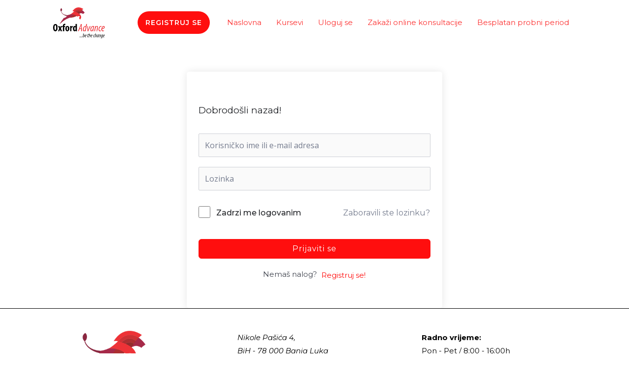

--- FILE ---
content_type: text/html; charset=UTF-8
request_url: https://oxfordadvance.ba/courses/english-course-starter-and-elementary/quizzes/provjera-znanja-7/
body_size: 41726
content:
<!DOCTYPE html>
<html lang="bs-BA">
<head>
<meta charset="UTF-8">
<meta name="viewport" content="width=device-width, initial-scale=1">
	 <link rel="profile" href="https://gmpg.org/xfn/11"> 
	 <title>Provjera znanja &#8211; Oxford Advance</title>
<script type="text/javascript">var ajaxurl = "https://oxfordadvance.ba/wp-admin/admin-ajax.php",ap_nonce 	= "142ca7c709",apTemplateUrl = "https://oxfordadvance.ba/wp-content/plugins/anspress-question-answer/templates/js-template";apQuestionID = "0";aplang = {"loading":"Loading..","sending":"Sending request","file_size_error":"File size is bigger than 0.48 MB","attached_max":"You have already attached maximum numbers of allowed attachments","commented":"commented","comment":"Comment","cancel":"Cancel","update":"Update","your_comment":"Write your comment...","notifications":"Notifications","mark_all_seen":"Mark all as seen","search":"Search","no_permission_comments":"Sorry, you don't have permission to read comments."};disable_q_suggestion = "";</script><meta name='robots' content='max-image-preview:large' />
<link rel='dns-prefetch' href='//www.googletagmanager.com' />
<link rel='dns-prefetch' href='//fonts.googleapis.com' />
<link rel='dns-prefetch' href='//use.fontawesome.com' />
<link rel="alternate" type="application/rss+xml" title="Oxford Advance &raquo; novosti" href="https://oxfordadvance.ba/feed/" />
<link rel="alternate" type="application/rss+xml" title="Oxford Advance &raquo;  novosti o komentarima" href="https://oxfordadvance.ba/comments/feed/" />
<link rel="alternate" title="oEmbed (JSON)" type="application/json+oembed" href="https://oxfordadvance.ba/wp-json/oembed/1.0/embed?url=https%3A%2F%2Foxfordadvance.ba%2Fcourses%2Fenglish-course-starter-and-elementary%2Fquizzes%2Fprovjera-znanja-7%2F" />
<link rel="alternate" title="oEmbed (XML)" type="text/xml+oembed" href="https://oxfordadvance.ba/wp-json/oembed/1.0/embed?url=https%3A%2F%2Foxfordadvance.ba%2Fcourses%2Fenglish-course-starter-and-elementary%2Fquizzes%2Fprovjera-znanja-7%2F&#038;format=xml" />
<style id='wp-img-auto-sizes-contain-inline-css'>
img:is([sizes=auto i],[sizes^="auto," i]){contain-intrinsic-size:3000px 1500px}
/*# sourceURL=wp-img-auto-sizes-contain-inline-css */
</style>
<link rel='stylesheet' id='vc_extensions_cqbundle_adminicon-css' href='https://oxfordadvance.ba/wp-content/plugins/vc-extensions-bundle/css/admin_icon.css?ver=6.9' media='all' />
<link rel='stylesheet' id='astra-vc-builder-css' href='https://oxfordadvance.ba/wp-content/themes/astra/assets/css/minified/compatibility/page-builder/vc-plugin.min.css?ver=4.1.4' media='all' />
<link rel='stylesheet' id='astra-theme-css-css' href='https://oxfordadvance.ba/wp-content/themes/astra/assets/css/minified/frontend.min.css?ver=4.1.4' media='all' />
<style id='astra-theme-css-inline-css'>
:root{--ast-container-default-xlg-padding:6.67em;--ast-container-default-lg-padding:5.67em;--ast-container-default-slg-padding:4.34em;--ast-container-default-md-padding:3.34em;--ast-container-default-sm-padding:6.67em;--ast-container-default-xs-padding:2.4em;--ast-container-default-xxs-padding:1.4em;--ast-code-block-background:#EEEEEE;--ast-comment-inputs-background:#FAFAFA;}html{font-size:93.75%;}a,.page-title{color:#fc3030;}a:hover,a:focus{color:var(--ast-global-color-1);}body,button,input,select,textarea,.ast-button,.ast-custom-button{font-family:'Open Sans',sans-serif;font-weight:400;font-size:15px;font-size:1rem;}blockquote{color:var(--ast-global-color-2);}p,.entry-content p{margin-bottom:0.5em;}h1,.entry-content h1,h2,.entry-content h2,h3,.entry-content h3,h4,.entry-content h4,h5,.entry-content h5,h6,.entry-content h6,.site-title,.site-title a{font-family:'Poppins',sans-serif;font-weight:600;}.site-title{font-size:35px;font-size:2.3333333333333rem;display:none;}header .custom-logo-link img{max-width:105px;}.astra-logo-svg{width:105px;}.site-header .site-description{font-size:15px;font-size:1rem;display:none;}.entry-title{font-size:25px;font-size:1.6666666666667rem;}h1,.entry-content h1{font-size:80px;font-size:5.3333333333333rem;font-weight:600;font-family:'Poppins',sans-serif;line-height:1em;}h2,.entry-content h2{font-size:45px;font-size:3rem;font-weight:600;font-family:'Poppins',sans-serif;}h3,.entry-content h3{font-size:37px;font-size:2.4666666666667rem;font-weight:600;font-family:'Poppins',sans-serif;}h4,.entry-content h4{font-size:25px;font-size:1.6666666666667rem;font-family:'Poppins',sans-serif;}h5,.entry-content h5{font-size:20px;font-size:1.3333333333333rem;font-family:'Poppins',sans-serif;}h6,.entry-content h6{font-size:15px;font-size:1rem;font-family:'Poppins',sans-serif;}::selection{background-color:var(--ast-global-color-5);color:#000000;}body,h1,.entry-title a,.entry-content h1,h2,.entry-content h2,h3,.entry-content h3,h4,.entry-content h4,h5,.entry-content h5,h6,.entry-content h6{color:var(--ast-global-color-2);}.tagcloud a:hover,.tagcloud a:focus,.tagcloud a.current-item{color:#ffffff;border-color:#fc3030;background-color:#fc3030;}input:focus,input[type="text"]:focus,input[type="email"]:focus,input[type="url"]:focus,input[type="password"]:focus,input[type="reset"]:focus,input[type="search"]:focus,textarea:focus{border-color:#fc3030;}input[type="radio"]:checked,input[type=reset],input[type="checkbox"]:checked,input[type="checkbox"]:hover:checked,input[type="checkbox"]:focus:checked,input[type=range]::-webkit-slider-thumb{border-color:#fc3030;background-color:#fc3030;box-shadow:none;}.site-footer a:hover + .post-count,.site-footer a:focus + .post-count{background:#fc3030;border-color:#fc3030;}.single .nav-links .nav-previous,.single .nav-links .nav-next{color:#fc3030;}.entry-meta,.entry-meta *{line-height:1.45;color:#fc3030;}.entry-meta a:hover,.entry-meta a:hover *,.entry-meta a:focus,.entry-meta a:focus *,.page-links > .page-link,.page-links .page-link:hover,.post-navigation a:hover{color:var(--ast-global-color-1);}#cat option,.secondary .calendar_wrap thead a,.secondary .calendar_wrap thead a:visited{color:#fc3030;}.secondary .calendar_wrap #today,.ast-progress-val span{background:#fc3030;}.secondary a:hover + .post-count,.secondary a:focus + .post-count{background:#fc3030;border-color:#fc3030;}.calendar_wrap #today > a{color:#ffffff;}.page-links .page-link,.single .post-navigation a{color:#fc3030;}.ast-header-break-point .main-header-bar .ast-button-wrap .menu-toggle{border-radius:0px;}.wp-block-latest-posts > li > a{color:var(--ast-global-color-2);}.widget-title{font-size:21px;font-size:1.4rem;color:var(--ast-global-color-2);}a:focus-visible,.ast-menu-toggle:focus-visible,.site .skip-link:focus-visible,.wp-block-loginout input:focus-visible,.wp-block-search.wp-block-search__button-inside .wp-block-search__inside-wrapper,.ast-header-navigation-arrow:focus-visible{outline-style:dotted;outline-color:inherit;outline-width:thin;border-color:transparent;}input:focus,input[type="text"]:focus,input[type="email"]:focus,input[type="url"]:focus,input[type="password"]:focus,input[type="reset"]:focus,input[type="search"]:focus,textarea:focus,.wp-block-search__input:focus,[data-section="section-header-mobile-trigger"] .ast-button-wrap .ast-mobile-menu-trigger-minimal:focus,.ast-mobile-popup-drawer.active .menu-toggle-close:focus,.woocommerce-ordering select.orderby:focus,#ast-scroll-top:focus,.woocommerce a.add_to_cart_button:focus,.woocommerce .button.single_add_to_cart_button:focus{border-style:dotted;border-color:inherit;border-width:thin;outline-color:transparent;}.ast-logo-title-inline .site-logo-img{padding-right:1em;}.site-logo-img img{ transition:all 0.2s linear;}@media (max-width:921px){#ast-desktop-header{display:none;}}@media (min-width:921px){#ast-mobile-header{display:none;}}.wp-block-buttons.aligncenter{justify-content:center;}@media (max-width:921px){.ast-separate-container #primary,.ast-separate-container #secondary{padding:1.5em 0;}#primary,#secondary{padding:1.5em 0;margin:0;}.ast-left-sidebar #content > .ast-container{display:flex;flex-direction:column-reverse;width:100%;}.ast-separate-container .ast-article-post,.ast-separate-container .ast-article-single{padding:1.5em 2.14em;}.ast-author-box img.avatar{margin:20px 0 0 0;}}@media (min-width:922px){.ast-separate-container.ast-right-sidebar #primary,.ast-separate-container.ast-left-sidebar #primary{border:0;}.search-no-results.ast-separate-container #primary{margin-bottom:4em;}}.elementor-button-wrapper .elementor-button{border-style:solid;text-decoration:none;border-top-width:0;border-right-width:0;border-left-width:0;border-bottom-width:0;}body .elementor-button.elementor-size-sm,body .elementor-button.elementor-size-xs,body .elementor-button.elementor-size-md,body .elementor-button.elementor-size-lg,body .elementor-button.elementor-size-xl,body .elementor-button{border-top-left-radius:30px;border-top-right-radius:30px;border-bottom-right-radius:30px;border-bottom-left-radius:30px;padding-top:16px;padding-right:16px;padding-bottom:16px;padding-left:16px;}.elementor-button-wrapper .elementor-button{border-color:#ff0e0e;background-color:#ff0e0e;}.elementor-button-wrapper .elementor-button:hover,.elementor-button-wrapper .elementor-button:focus{color:var(--ast-global-color-5);background-color:var(--ast-global-color-2);border-color:var(--ast-global-color-2);}.wp-block-button .wp-block-button__link ,.elementor-button-wrapper .elementor-button,.elementor-button-wrapper .elementor-button:visited{color:var(--ast-global-color-5);}.elementor-button-wrapper .elementor-button{font-weight:600;font-size:14px;font-size:0.93333333333333rem;line-height:1em;text-transform:uppercase;letter-spacing:1px;}body .elementor-button.elementor-size-sm,body .elementor-button.elementor-size-xs,body .elementor-button.elementor-size-md,body .elementor-button.elementor-size-lg,body .elementor-button.elementor-size-xl,body .elementor-button{font-size:14px;font-size:0.93333333333333rem;}.wp-block-button .wp-block-button__link:hover,.wp-block-button .wp-block-button__link:focus{color:var(--ast-global-color-5);background-color:var(--ast-global-color-2);border-color:var(--ast-global-color-2);}.elementor-widget-heading h1.elementor-heading-title{line-height:1em;}.wp-block-button .wp-block-button__link,.wp-block-search .wp-block-search__button,body .wp-block-file .wp-block-file__button{border-top-width:0;border-right-width:0;border-left-width:0;border-bottom-width:0;border-color:#ff0e0e;background-color:#ff0e0e;color:var(--ast-global-color-5);font-family:inherit;font-weight:600;line-height:1em;text-transform:uppercase;letter-spacing:1px;font-size:14px;font-size:0.93333333333333rem;border-top-left-radius:30px;border-top-right-radius:30px;border-bottom-right-radius:30px;border-bottom-left-radius:30px;padding-top:16px;padding-right:16px;padding-bottom:16px;padding-left:16px;}@media (max-width:921px){.wp-block-button .wp-block-button__link,.wp-block-search .wp-block-search__button,body .wp-block-file .wp-block-file__button{font-size:13px;font-size:0.86666666666667rem;}}@media (max-width:544px){.wp-block-button .wp-block-button__link,.wp-block-search .wp-block-search__button,body .wp-block-file .wp-block-file__button{font-size:12px;font-size:0.8rem;}}.menu-toggle,button,.ast-button,.ast-custom-button,.button,input#submit,input[type="button"],input[type="submit"],input[type="reset"],form[CLASS*="wp-block-search__"].wp-block-search .wp-block-search__inside-wrapper .wp-block-search__button,body .wp-block-file .wp-block-file__button{border-style:solid;border-top-width:0;border-right-width:0;border-left-width:0;border-bottom-width:0;color:var(--ast-global-color-5);border-color:#ff0e0e;background-color:#ff0e0e;padding-top:16px;padding-right:16px;padding-bottom:16px;padding-left:16px;font-family:inherit;font-weight:600;font-size:14px;font-size:0.93333333333333rem;line-height:1em;text-transform:uppercase;letter-spacing:1px;border-top-left-radius:30px;border-top-right-radius:30px;border-bottom-right-radius:30px;border-bottom-left-radius:30px;}button:focus,.menu-toggle:hover,button:hover,.ast-button:hover,.ast-custom-button:hover .button:hover,.ast-custom-button:hover ,input[type=reset]:hover,input[type=reset]:focus,input#submit:hover,input#submit:focus,input[type="button"]:hover,input[type="button"]:focus,input[type="submit"]:hover,input[type="submit"]:focus,form[CLASS*="wp-block-search__"].wp-block-search .wp-block-search__inside-wrapper .wp-block-search__button:hover,form[CLASS*="wp-block-search__"].wp-block-search .wp-block-search__inside-wrapper .wp-block-search__button:focus,body .wp-block-file .wp-block-file__button:hover,body .wp-block-file .wp-block-file__button:focus{color:var(--ast-global-color-5);background-color:var(--ast-global-color-2);border-color:var(--ast-global-color-2);}@media (max-width:921px){.menu-toggle,button,.ast-button,.ast-custom-button,.button,input#submit,input[type="button"],input[type="submit"],input[type="reset"],form[CLASS*="wp-block-search__"].wp-block-search .wp-block-search__inside-wrapper .wp-block-search__button,body .wp-block-file .wp-block-file__button{font-size:13px;font-size:0.86666666666667rem;}}@media (max-width:544px){.menu-toggle,button,.ast-button,.ast-custom-button,.button,input#submit,input[type="button"],input[type="submit"],input[type="reset"],form[CLASS*="wp-block-search__"].wp-block-search .wp-block-search__inside-wrapper .wp-block-search__button,body .wp-block-file .wp-block-file__button{font-size:12px;font-size:0.8rem;}}@media (max-width:921px){.menu-toggle,button,.ast-button,.button,input#submit,input[type="button"],input[type="submit"],input[type="reset"]{font-size:13px;font-size:0.86666666666667rem;}.ast-mobile-header-stack .main-header-bar .ast-search-menu-icon{display:inline-block;}.ast-header-break-point.ast-header-custom-item-outside .ast-mobile-header-stack .main-header-bar .ast-search-icon{margin:0;}.ast-comment-avatar-wrap img{max-width:2.5em;}.ast-separate-container .ast-comment-list li.depth-1{padding:1.5em 2.14em;}.ast-separate-container .comment-respond{padding:2em 2.14em;}.ast-comment-meta{padding:0 1.8888em 1.3333em;}}@media (min-width:544px){.ast-container{max-width:100%;}}@media (max-width:544px){.ast-separate-container .ast-article-post,.ast-separate-container .ast-article-single,.ast-separate-container .comments-title,.ast-separate-container .ast-archive-description{padding:1.5em 1em;}.ast-separate-container #content .ast-container{padding-left:0.54em;padding-right:0.54em;}.ast-separate-container .ast-comment-list li.depth-1{padding:1.5em 1em;margin-bottom:1.5em;}.ast-separate-container .ast-comment-list .bypostauthor{padding:.5em;}.ast-search-menu-icon.ast-dropdown-active .search-field{width:170px;}.menu-toggle,button,.ast-button,.button,input#submit,input[type="button"],input[type="submit"],input[type="reset"]{font-size:12px;font-size:0.8rem;}}body,.ast-separate-container{background-color:var(--ast-global-color-5);;background-image:none;;}@media (max-width:921px){.site-title{display:none;}.site-header .site-description{display:none;}.entry-title{font-size:30px;}h1,.entry-content h1{font-size:65px;}h2,.entry-content h2{font-size:32px;}h3,.entry-content h3{font-size:25px;}h4,.entry-content h4{font-size:20px;font-size:1.3333333333333rem;}h5,.entry-content h5{font-size:18px;font-size:1.2rem;}h6,.entry-content h6{font-size:15px;font-size:1rem;}.astra-logo-svg{width:150px;}header .custom-logo-link img,.ast-header-break-point .site-logo-img .custom-mobile-logo-link img{max-width:150px;}}@media (max-width:544px){.site-title{display:none;}.site-header .site-description{display:none;}.entry-title{font-size:30px;}h1,.entry-content h1{font-size:32px;}h2,.entry-content h2{font-size:26px;}h3,.entry-content h3{font-size:20px;}h4,.entry-content h4{font-size:18px;font-size:1.2rem;}h5,.entry-content h5{font-size:16px;font-size:1.0666666666667rem;}h6,.entry-content h6{font-size:15px;font-size:1rem;}header .custom-logo-link img,.ast-header-break-point .site-branding img,.ast-header-break-point .custom-logo-link img{max-width:150px;}.astra-logo-svg{width:150px;}.ast-header-break-point .site-logo-img .custom-mobile-logo-link img{max-width:150px;}}@media (max-width:921px){html{font-size:85.5%;}}@media (max-width:544px){html{font-size:85.5%;}}@media (min-width:922px){.ast-container{max-width:1105px;}}@font-face {font-family: "Astra";src: url(https://oxfordadvance.ba/wp-content/themes/astra/assets/fonts/astra.woff) format("woff"),url(https://oxfordadvance.ba/wp-content/themes/astra/assets/fonts/astra.ttf) format("truetype"),url(https://oxfordadvance.ba/wp-content/themes/astra/assets/fonts/astra.svg#astra) format("svg");font-weight: normal;font-style: normal;font-display: fallback;}@media (min-width:922px){.main-header-menu .sub-menu .menu-item.ast-left-align-sub-menu:hover > .sub-menu,.main-header-menu .sub-menu .menu-item.ast-left-align-sub-menu.focus > .sub-menu{margin-left:-0px;}}.ast-theme-transparent-header [data-section="section-header-mobile-trigger"] .ast-button-wrap .ast-mobile-menu-trigger-fill,.ast-theme-transparent-header [data-section="section-header-mobile-trigger"] .ast-button-wrap .ast-mobile-menu-trigger-minimal{border:none;}.footer-widget-area[data-section^="section-fb-html-"] .ast-builder-html-element{text-align:center;}.astra-icon-down_arrow::after {content: "\e900";font-family: Astra;}.astra-icon-close::after {content: "\e5cd";font-family: Astra;}.astra-icon-drag_handle::after {content: "\e25d";font-family: Astra;}.astra-icon-format_align_justify::after {content: "\e235";font-family: Astra;}.astra-icon-menu::after {content: "\e5d2";font-family: Astra;}.astra-icon-reorder::after {content: "\e8fe";font-family: Astra;}.astra-icon-search::after {content: "\e8b6";font-family: Astra;}.astra-icon-zoom_in::after {content: "\e56b";font-family: Astra;}.astra-icon-check-circle::after {content: "\e901";font-family: Astra;}.astra-icon-shopping-cart::after {content: "\f07a";font-family: Astra;}.astra-icon-shopping-bag::after {content: "\f290";font-family: Astra;}.astra-icon-shopping-basket::after {content: "\f291";font-family: Astra;}.astra-icon-circle-o::after {content: "\e903";font-family: Astra;}.astra-icon-certificate::after {content: "\e902";font-family: Astra;}blockquote,cite {font-style: initial;}.wp-block-file {display: flex;align-items: center;flex-wrap: wrap;justify-content: space-between;}.wp-block-pullquote {border: none;}.wp-block-pullquote blockquote::before {content: "\201D";font-family: "Helvetica",sans-serif;display: flex;transform: rotate( 180deg );font-size: 6rem;font-style: normal;line-height: 1;font-weight: bold;align-items: center;justify-content: center;}.has-text-align-right > blockquote::before {justify-content: flex-start;}.has-text-align-left > blockquote::before {justify-content: flex-end;}figure.wp-block-pullquote.is-style-solid-color blockquote {max-width: 100%;text-align: inherit;}html body {--wp--custom--ast-default-block-top-padding: 2em;--wp--custom--ast-default-block-right-padding: 2em;--wp--custom--ast-default-block-bottom-padding: 2em;--wp--custom--ast-default-block-left-padding: 2em;--wp--custom--ast-container-width: 1065px;--wp--custom--ast-content-width-size: 910px;--wp--custom--ast-wide-width-size: 1065px;}.ast-narrow-container {--wp--custom--ast-content-width-size: 750px;--wp--custom--ast-wide-width-size: 750px;}@media(max-width: 921px) {html body {--wp--custom--ast-default-block-top-padding: 2em;--wp--custom--ast-default-block-right-padding: 2em;--wp--custom--ast-default-block-bottom-padding: 2em;--wp--custom--ast-default-block-left-padding: 2em;}}@media(max-width: 544px) {html body {--wp--custom--ast-default-block-top-padding: 2em;--wp--custom--ast-default-block-right-padding: 2em;--wp--custom--ast-default-block-bottom-padding: 2em;--wp--custom--ast-default-block-left-padding: 2em;}}.entry-content > .wp-block-group,.entry-content > .wp-block-cover,.entry-content > .wp-block-columns {padding-top: var(--wp--custom--ast-default-block-top-padding);padding-right: var(--wp--custom--ast-default-block-right-padding);padding-bottom: var(--wp--custom--ast-default-block-bottom-padding);padding-left: var(--wp--custom--ast-default-block-left-padding);}.ast-plain-container.ast-no-sidebar .entry-content .alignfull,.ast-page-builder-template .ast-no-sidebar .entry-content .alignfull {margin-left: calc( -50vw + 50%);margin-right: calc( -50vw + 50%);max-width: 100vw;width: 100vw;}.ast-plain-container.ast-no-sidebar .entry-content .alignfull .alignfull,.ast-page-builder-template.ast-no-sidebar .entry-content .alignfull .alignfull,.ast-plain-container.ast-no-sidebar .entry-content .alignfull .alignwide,.ast-page-builder-template.ast-no-sidebar .entry-content .alignfull .alignwide,.ast-plain-container.ast-no-sidebar .entry-content .alignwide .alignfull,.ast-page-builder-template.ast-no-sidebar .entry-content .alignwide .alignfull,.ast-plain-container.ast-no-sidebar .entry-content .alignwide .alignwide,.ast-page-builder-template.ast-no-sidebar .entry-content .alignwide .alignwide,.ast-plain-container.ast-no-sidebar .entry-content .wp-block-column .alignfull,.ast-page-builder-template.ast-no-sidebar .entry-content .wp-block-column .alignfull,.ast-plain-container.ast-no-sidebar .entry-content .wp-block-column .alignwide,.ast-page-builder-template.ast-no-sidebar .entry-content .wp-block-column .alignwide {margin-left: auto;margin-right: auto;width: 100%;}[ast-blocks-layout] .wp-block-separator:not(.is-style-dots) {height: 0;}[ast-blocks-layout] .wp-block-separator {margin: 20px auto;}[ast-blocks-layout] .wp-block-separator:not(.is-style-wide):not(.is-style-dots) {max-width: 100px;}[ast-blocks-layout] .wp-block-separator.has-background {padding: 0;}.entry-content[ast-blocks-layout] > * {max-width: var(--wp--custom--ast-content-width-size);margin-left: auto;margin-right: auto;}.entry-content[ast-blocks-layout] > .alignwide,.entry-content[ast-blocks-layout] .wp-block-cover__inner-container,.entry-content[ast-blocks-layout] > p {max-width: var(--wp--custom--ast-wide-width-size);}.entry-content[ast-blocks-layout] .alignfull {max-width: none;}.entry-content .wp-block-columns {margin-bottom: 0;}blockquote {margin: 1.5em;border: none;}.wp-block-quote:not(.has-text-align-right):not(.has-text-align-center) {border-left: 5px solid rgba(0,0,0,0.05);}.has-text-align-right > blockquote,blockquote.has-text-align-right {border-right: 5px solid rgba(0,0,0,0.05);}.has-text-align-left > blockquote,blockquote.has-text-align-left {border-left: 5px solid rgba(0,0,0,0.05);}.wp-block-site-tagline,.wp-block-latest-posts .read-more {margin-top: 15px;}.wp-block-loginout p label {display: block;}.wp-block-loginout p:not(.login-remember):not(.login-submit) input {width: 100%;}.wp-block-loginout input:focus {border-color: transparent;}.wp-block-loginout input:focus {outline: thin dotted;}.entry-content .wp-block-media-text .wp-block-media-text__content {padding: 0 0 0 8%;}.entry-content .wp-block-media-text.has-media-on-the-right .wp-block-media-text__content {padding: 0 8% 0 0;}.entry-content .wp-block-media-text.has-background .wp-block-media-text__content {padding: 8%;}.entry-content .wp-block-cover:not([class*="background-color"]) .wp-block-cover__inner-container,.entry-content .wp-block-cover:not([class*="background-color"]) .wp-block-cover-image-text,.entry-content .wp-block-cover:not([class*="background-color"]) .wp-block-cover-text,.entry-content .wp-block-cover-image:not([class*="background-color"]) .wp-block-cover__inner-container,.entry-content .wp-block-cover-image:not([class*="background-color"]) .wp-block-cover-image-text,.entry-content .wp-block-cover-image:not([class*="background-color"]) .wp-block-cover-text {color: var(--ast-global-color-5);}.wp-block-loginout .login-remember input {width: 1.1rem;height: 1.1rem;margin: 0 5px 4px 0;vertical-align: middle;}.wp-block-latest-posts > li > *:first-child,.wp-block-latest-posts:not(.is-grid) > li:first-child {margin-top: 0;}.wp-block-latest-posts > li > a {font-size: 28px;}.wp-block-latest-posts > li > *,.wp-block-latest-posts:not(.is-grid) > li {margin-top: 15px;margin-bottom: 15px;}.wp-block-latest-posts .wp-block-latest-posts__post-date,.wp-block-latest-posts .wp-block-latest-posts__post-author {font-size: 15px;}@media (max-width:544px){.wp-block-columns .wp-block-column:not(:last-child){margin-bottom:20px;}.wp-block-latest-posts{margin:0;}}@media( max-width: 600px ) {.entry-content .wp-block-media-text .wp-block-media-text__content,.entry-content .wp-block-media-text.has-media-on-the-right .wp-block-media-text__content {padding: 8% 0 0;}.entry-content .wp-block-media-text.has-background .wp-block-media-text__content {padding: 8%;}}.ast-narrow-container .site-content .wp-block-uagb-image--align-full .wp-block-uagb-image__figure {max-width: 100%;margin-left: auto;margin-right: auto;}:root .has-ast-global-color-0-color{color:var(--ast-global-color-0);}:root .has-ast-global-color-0-background-color{background-color:var(--ast-global-color-0);}:root .wp-block-button .has-ast-global-color-0-color{color:var(--ast-global-color-0);}:root .wp-block-button .has-ast-global-color-0-background-color{background-color:var(--ast-global-color-0);}:root .has-ast-global-color-1-color{color:var(--ast-global-color-1);}:root .has-ast-global-color-1-background-color{background-color:var(--ast-global-color-1);}:root .wp-block-button .has-ast-global-color-1-color{color:var(--ast-global-color-1);}:root .wp-block-button .has-ast-global-color-1-background-color{background-color:var(--ast-global-color-1);}:root .has-ast-global-color-2-color{color:var(--ast-global-color-2);}:root .has-ast-global-color-2-background-color{background-color:var(--ast-global-color-2);}:root .wp-block-button .has-ast-global-color-2-color{color:var(--ast-global-color-2);}:root .wp-block-button .has-ast-global-color-2-background-color{background-color:var(--ast-global-color-2);}:root .has-ast-global-color-3-color{color:var(--ast-global-color-3);}:root .has-ast-global-color-3-background-color{background-color:var(--ast-global-color-3);}:root .wp-block-button .has-ast-global-color-3-color{color:var(--ast-global-color-3);}:root .wp-block-button .has-ast-global-color-3-background-color{background-color:var(--ast-global-color-3);}:root .has-ast-global-color-4-color{color:var(--ast-global-color-4);}:root .has-ast-global-color-4-background-color{background-color:var(--ast-global-color-4);}:root .wp-block-button .has-ast-global-color-4-color{color:var(--ast-global-color-4);}:root .wp-block-button .has-ast-global-color-4-background-color{background-color:var(--ast-global-color-4);}:root .has-ast-global-color-5-color{color:var(--ast-global-color-5);}:root .has-ast-global-color-5-background-color{background-color:var(--ast-global-color-5);}:root .wp-block-button .has-ast-global-color-5-color{color:var(--ast-global-color-5);}:root .wp-block-button .has-ast-global-color-5-background-color{background-color:var(--ast-global-color-5);}:root .has-ast-global-color-6-color{color:var(--ast-global-color-6);}:root .has-ast-global-color-6-background-color{background-color:var(--ast-global-color-6);}:root .wp-block-button .has-ast-global-color-6-color{color:var(--ast-global-color-6);}:root .wp-block-button .has-ast-global-color-6-background-color{background-color:var(--ast-global-color-6);}:root .has-ast-global-color-7-color{color:var(--ast-global-color-7);}:root .has-ast-global-color-7-background-color{background-color:var(--ast-global-color-7);}:root .wp-block-button .has-ast-global-color-7-color{color:var(--ast-global-color-7);}:root .wp-block-button .has-ast-global-color-7-background-color{background-color:var(--ast-global-color-7);}:root .has-ast-global-color-8-color{color:var(--ast-global-color-8);}:root .has-ast-global-color-8-background-color{background-color:var(--ast-global-color-8);}:root .wp-block-button .has-ast-global-color-8-color{color:var(--ast-global-color-8);}:root .wp-block-button .has-ast-global-color-8-background-color{background-color:var(--ast-global-color-8);}:root{--ast-global-color-0:#ff9635;--ast-global-color-1:#007991;--ast-global-color-2:#000000;--ast-global-color-3:#22323d;--ast-global-color-4:#ecf0f2;--ast-global-color-5:#ffffff;--ast-global-color-6:#373737;--ast-global-color-7:#424242;--ast-global-color-8:#000000;}:root {--ast-border-color : var(--ast-global-color-5);}.ast-theme-transparent-header #masthead .site-logo-img .transparent-custom-logo .astra-logo-svg{width:110px;}.ast-theme-transparent-header #masthead .site-logo-img .transparent-custom-logo img{ max-width:110px;}@media (max-width:921px){.ast-theme-transparent-header #masthead .site-logo-img .transparent-custom-logo .astra-logo-svg{width:120px;}.ast-theme-transparent-header #masthead .site-logo-img .transparent-custom-logo img{ max-width:120px;}}@media (max-width:543px){.ast-theme-transparent-header #masthead .site-logo-img .transparent-custom-logo .astra-logo-svg{width:100px;}.ast-theme-transparent-header #masthead .site-logo-img .transparent-custom-logo img{ max-width:100px;}}@media (min-width:921px){.transparent-custom-logo{display:none;}}@media (max-width:921px){.transparent-custom-logo{display:block;}}@media (max-width:921px){.ast-transparent-desktop-logo{display:none;}}@media (max-width:921px){.ast-theme-transparent-header #masthead{position:absolute;left:0;right:0;}.ast-theme-transparent-header .main-header-bar,.ast-theme-transparent-header.ast-header-break-point .main-header-bar{background:none;}body.elementor-editor-active.ast-theme-transparent-header #masthead,.fl-builder-edit .ast-theme-transparent-header #masthead,body.vc_editor.ast-theme-transparent-header #masthead,body.brz-ed.ast-theme-transparent-header #masthead{z-index:0;}.ast-header-break-point.ast-replace-site-logo-transparent.ast-theme-transparent-header .custom-mobile-logo-link{display:none;}.ast-header-break-point.ast-replace-site-logo-transparent.ast-theme-transparent-header .transparent-custom-logo{display:inline-block;}.ast-theme-transparent-header .ast-above-header,.ast-theme-transparent-header .ast-above-header.ast-above-header-bar{background-image:none;background-color:transparent;}.ast-theme-transparent-header .ast-below-header{background-image:none;background-color:transparent;}}@media (max-width:921px){.ast-theme-transparent-header .main-header-bar,.ast-theme-transparent-header.ast-header-break-point .main-header-bar-wrap .main-header-menu,.ast-theme-transparent-header.ast-header-break-point .main-header-bar-wrap .main-header-bar,.ast-theme-transparent-header.ast-header-break-point .ast-mobile-header-wrap .main-header-bar{background-color:var(--ast-global-color-5);}.ast-theme-transparent-header .main-header-bar .ast-search-menu-icon form{background-color:var(--ast-global-color-5);}.ast-theme-transparent-header .ast-above-header,.ast-theme-transparent-header .ast-above-header.ast-above-header-bar,.ast-theme-transparent-header .ast-below-header,.ast-header-break-point.ast-theme-transparent-header .ast-above-header,.ast-header-break-point.ast-theme-transparent-header .ast-below-header{background-color:var(--ast-global-color-5);}.ast-theme-transparent-header.ast-header-break-point .ast-builder-menu .main-header-menu,.ast-theme-transparent-header.ast-header-break-point .ast-builder-menu.main-header-menu .sub-menu,.ast-theme-transparent-header.ast-header-break-point .ast-builder-menu.main-header-menu,.ast-theme-transparent-header.ast-header-break-point .ast-builder-menu .main-header-bar-wrap .main-header-menu,.ast-flyout-menu-enable.ast-header-break-point.ast-theme-transparent-header .main-header-bar-navigation .site-navigation,.ast-fullscreen-menu-enable.ast-header-break-point.ast-theme-transparent-header .main-header-bar-navigation .site-navigation,.ast-flyout-above-menu-enable.ast-header-break-point.ast-theme-transparent-header .ast-above-header-navigation-wrap .ast-above-header-navigation,.ast-flyout-below-menu-enable.ast-header-break-point.ast-theme-transparent-header .ast-below-header-navigation-wrap .ast-below-header-actual-nav,.ast-fullscreen-above-menu-enable.ast-header-break-point.ast-theme-transparent-header .ast-above-header-navigation-wrap,.ast-fullscreen-below-menu-enable.ast-header-break-point.ast-theme-transparent-header .ast-below-header-navigation-wrap,.ast-theme-transparent-header .main-header-menu .menu-link{background-color:var(--ast-global-color-4);}.ast-theme-transparent-header .ast-builder-menu .main-header-menu,.ast-theme-transparent-header .ast-builder-menu .main-header-menu .menu-link,.ast-theme-transparent-header [CLASS*="ast-builder-menu-"] .main-header-menu .menu-item > .menu-link,.ast-theme-transparent-header .ast-masthead-custom-menu-items,.ast-theme-transparent-header .ast-masthead-custom-menu-items a,.ast-theme-transparent-header .ast-builder-menu .main-header-menu .menu-item > .ast-menu-toggle,.ast-theme-transparent-header .ast-builder-menu .main-header-menu .menu-item > .ast-menu-toggle,.ast-theme-transparent-header .main-header-menu .menu-link{color:var(--ast-global-color-2);}.ast-theme-transparent-header .ast-builder-menu .main-header-menu .menu-item:hover > .menu-link,.ast-theme-transparent-header .ast-builder-menu .main-header-menu .menu-item:hover > .ast-menu-toggle,.ast-theme-transparent-header .ast-builder-menu .main-header-menu .ast-masthead-custom-menu-items a:hover,.ast-theme-transparent-header .ast-builder-menu .main-header-menu .focus > .menu-link,.ast-theme-transparent-header .ast-builder-menu .main-header-menu .focus > .ast-menu-toggle,.ast-theme-transparent-header .ast-builder-menu .main-header-menu .current-menu-item > .menu-link,.ast-theme-transparent-header .ast-builder-menu .main-header-menu .current-menu-ancestor > .menu-link,.ast-theme-transparent-header .ast-builder-menu .main-header-menu .current-menu-item > .ast-menu-toggle,.ast-theme-transparent-header .ast-builder-menu .main-header-menu .current-menu-ancestor > .ast-menu-toggle,.ast-theme-transparent-header [CLASS*="ast-builder-menu-"] .main-header-menu .current-menu-item > .menu-link,.ast-theme-transparent-header [CLASS*="ast-builder-menu-"] .main-header-menu .current-menu-ancestor > .menu-link,.ast-theme-transparent-header [CLASS*="ast-builder-menu-"] .main-header-menu .current-menu-item > .ast-menu-toggle,.ast-theme-transparent-header [CLASS*="ast-builder-menu-"] .main-header-menu .current-menu-ancestor > .ast-menu-toggle,.ast-theme-transparent-header .main-header-menu .menu-item:hover > .menu-link,.ast-theme-transparent-header .main-header-menu .current-menu-item > .menu-link,.ast-theme-transparent-header .main-header-menu .current-menu-ancestor > .menu-link{color:var(--ast-global-color-1);}}@media (max-width:544px){.ast-theme-transparent-header .main-header-bar,.ast-theme-transparent-header.ast-header-break-point .main-header-bar-wrap .main-header-menu,.ast-theme-transparent-header.ast-header-break-point .main-header-bar-wrap .main-header-bar,.ast-theme-transparent-header.ast-header-break-point .ast-mobile-header-wrap .main-header-bar{background-color:var(--ast-global-color-5);}.ast-theme-transparent-header .main-header-bar .ast-search-menu-icon form{background-color:var(--ast-global-color-5);}.ast-theme-transparent-header .ast-above-header,.ast-theme-transparent-header .ast-above-header.ast-above-header-bar,.ast-theme-transparent-header .ast-below-header,.ast-header-break-point.ast-theme-transparent-header .ast-above-header,.ast-header-break-point.ast-theme-transparent-header .ast-below-header{background-color:var(--ast-global-color-5);}}@media (max-width:921px){.ast-theme-transparent-header.ast-header-break-point #ast-mobile-header > [CLASS*="-header-wrap"]:nth-last-child(2) > [CLASS*="-header-bar"]{border-bottom-width:0;border-bottom-style:solid;}}.ast-breadcrumbs .trail-browse,.ast-breadcrumbs .trail-items,.ast-breadcrumbs .trail-items li{display:inline-block;margin:0;padding:0;border:none;background:inherit;text-indent:0;text-decoration:none;}.ast-breadcrumbs .trail-browse{font-size:inherit;font-style:inherit;font-weight:inherit;color:inherit;}.ast-breadcrumbs .trail-items{list-style:none;}.trail-items li::after{padding:0 0.3em;content:"\00bb";}.trail-items li:last-of-type::after{display:none;}h1,.entry-content h1,h2,.entry-content h2,h3,.entry-content h3,h4,.entry-content h4,h5,.entry-content h5,h6,.entry-content h6{color:var(--ast-global-color-2);}@media (max-width:921px){.ast-builder-grid-row-container.ast-builder-grid-row-tablet-3-firstrow .ast-builder-grid-row > *:first-child,.ast-builder-grid-row-container.ast-builder-grid-row-tablet-3-lastrow .ast-builder-grid-row > *:last-child{grid-column:1 / -1;}}@media (max-width:544px){.ast-builder-grid-row-container.ast-builder-grid-row-mobile-3-firstrow .ast-builder-grid-row > *:first-child,.ast-builder-grid-row-container.ast-builder-grid-row-mobile-3-lastrow .ast-builder-grid-row > *:last-child{grid-column:1 / -1;}}.ast-builder-layout-element[data-section="title_tagline"]{display:flex;}@media (max-width:921px){.ast-header-break-point .ast-builder-layout-element[data-section="title_tagline"]{display:flex;}}@media (max-width:544px){.ast-header-break-point .ast-builder-layout-element[data-section="title_tagline"]{display:flex;}}[data-section*="section-hb-button-"] .menu-link{display:none;}.ast-header-button-1[data-section*="section-hb-button-"] .ast-builder-button-wrap .ast-custom-button{font-weight:600;}@media (max-width:544px){.ast-header-button-1[data-section*="section-hb-button-"] .ast-builder-button-wrap .ast-custom-button{font-size:10px;font-size:0.66666666666667rem;}.ast-header-button-1 .ast-custom-button{font-size:10px;font-size:0.66666666666667rem;}}@media (max-width:544px){.ast-header-button-1[data-section*="section-hb-button-"] .ast-builder-button-wrap .ast-custom-button{padding-top:5px;padding-bottom:5px;padding-left:5px;padding-right:5px;margin-top:-9px;margin-bottom:-9px;margin-left:-9px;margin-right:-9px;}}.ast-header-button-1[data-section="section-hb-button-1"]{display:flex;}@media (max-width:921px){.ast-header-break-point .ast-header-button-1[data-section="section-hb-button-1"]{display:flex;}}@media (max-width:544px){.ast-header-break-point .ast-header-button-1[data-section="section-hb-button-1"]{display:flex;}}.ast-builder-menu-1{font-family:inherit;font-weight:inherit;}.ast-builder-menu-1 .sub-menu,.ast-builder-menu-1 .inline-on-mobile .sub-menu{border-top-width:2px;border-bottom-width:0;border-right-width:0;border-left-width:0;border-color:var(--ast-global-color-5);border-style:solid;width:1920px;}.ast-builder-menu-1 .main-header-menu > .menu-item > .sub-menu,.ast-builder-menu-1 .main-header-menu > .menu-item > .astra-full-megamenu-wrapper{margin-top:0;}.ast-desktop .ast-builder-menu-1 .main-header-menu > .menu-item > .sub-menu:before,.ast-desktop .ast-builder-menu-1 .main-header-menu > .menu-item > .astra-full-megamenu-wrapper:before{height:calc( 0px + 5px );}.ast-desktop .ast-builder-menu-1 .menu-item .sub-menu .menu-link{border-style:none;}@media (max-width:921px){.ast-builder-menu-1 .main-header-menu .menu-item > .menu-link{color:var(--ast-global-color-2);}.ast-builder-menu-1 .menu-item > .ast-menu-toggle{color:var(--ast-global-color-2);}.ast-builder-menu-1 .menu-item:hover > .menu-link,.ast-builder-menu-1 .inline-on-mobile .menu-item:hover > .ast-menu-toggle{color:var(--ast-global-color-1);}.ast-builder-menu-1 .menu-item:hover > .ast-menu-toggle{color:var(--ast-global-color-1);}.ast-builder-menu-1 .menu-item.current-menu-item > .menu-link,.ast-builder-menu-1 .inline-on-mobile .menu-item.current-menu-item > .ast-menu-toggle,.ast-builder-menu-1 .current-menu-ancestor > .menu-link,.ast-builder-menu-1 .current-menu-ancestor > .ast-menu-toggle{color:var(--ast-global-color-1);}.ast-builder-menu-1 .menu-item.current-menu-item > .ast-menu-toggle{color:var(--ast-global-color-1);}.ast-header-break-point .ast-builder-menu-1 .menu-item.menu-item-has-children > .ast-menu-toggle{top:0;}.ast-builder-menu-1 .menu-item-has-children > .menu-link:after{content:unset;}.ast-builder-menu-1 .main-header-menu > .menu-item > .sub-menu,.ast-builder-menu-1 .main-header-menu > .menu-item > .astra-full-megamenu-wrapper{margin-top:0;}}@media (max-width:544px){.ast-header-break-point .ast-builder-menu-1 .menu-item.menu-item-has-children > .ast-menu-toggle{top:0;}.ast-builder-menu-1 .main-header-menu > .menu-item > .sub-menu,.ast-builder-menu-1 .main-header-menu > .menu-item > .astra-full-megamenu-wrapper{margin-top:0;}}.ast-builder-menu-1{display:flex;}@media (max-width:921px){.ast-header-break-point .ast-builder-menu-1{display:flex;}}@media (max-width:544px){.ast-header-break-point .ast-builder-menu-1{display:flex;}}.site-below-footer-wrap{padding-top:20px;padding-bottom:20px;}.site-below-footer-wrap[data-section="section-below-footer-builder"]{background-color:#f3f3f3;;background-image:none;;min-height:30px;}.site-below-footer-wrap[data-section="section-below-footer-builder"] .ast-builder-grid-row{grid-column-gap:68px;max-width:1065px;margin-left:auto;margin-right:auto;}.site-below-footer-wrap[data-section="section-below-footer-builder"] .ast-builder-grid-row,.site-below-footer-wrap[data-section="section-below-footer-builder"] .site-footer-section{align-items:flex-start;}.site-below-footer-wrap[data-section="section-below-footer-builder"].ast-footer-row-inline .site-footer-section{display:flex;margin-bottom:0;}.ast-builder-grid-row-2-rheavy .ast-builder-grid-row{grid-template-columns:1fr 2fr;}@media (max-width:921px){.site-below-footer-wrap[data-section="section-below-footer-builder"].ast-footer-row-tablet-inline .site-footer-section{display:flex;margin-bottom:0;}.site-below-footer-wrap[data-section="section-below-footer-builder"].ast-footer-row-tablet-stack .site-footer-section{display:block;margin-bottom:10px;}.ast-builder-grid-row-container.ast-builder-grid-row-tablet-2-equal .ast-builder-grid-row{grid-template-columns:repeat( 2,1fr );}}@media (max-width:544px){.site-below-footer-wrap[data-section="section-below-footer-builder"].ast-footer-row-mobile-inline .site-footer-section{display:flex;margin-bottom:0;}.site-below-footer-wrap[data-section="section-below-footer-builder"].ast-footer-row-mobile-stack .site-footer-section{display:block;margin-bottom:10px;}.ast-builder-grid-row-container.ast-builder-grid-row-mobile-full .ast-builder-grid-row{grid-template-columns:1fr;}}.site-below-footer-wrap[data-section="section-below-footer-builder"]{padding-top:22px;padding-bottom:22px;padding-left:22px;padding-right:22px;}.site-below-footer-wrap[data-section="section-below-footer-builder"]{display:grid;}@media (max-width:921px){.ast-header-break-point .site-below-footer-wrap[data-section="section-below-footer-builder"]{display:grid;}}@media (max-width:544px){.ast-header-break-point .site-below-footer-wrap[data-section="section-below-footer-builder"]{display:grid;}}.ast-builder-html-element img.alignnone{display:inline-block;}.ast-builder-html-element p:first-child{margin-top:0;}.ast-builder-html-element p:last-child{margin-bottom:0;}.ast-header-break-point .main-header-bar .ast-builder-html-element{line-height:1.85714285714286;}.footer-widget-area[data-section="section-fb-html-2"]{display:block;}@media (max-width:921px){.ast-header-break-point .footer-widget-area[data-section="section-fb-html-2"]{display:block;}}@media (max-width:544px){.ast-header-break-point .footer-widget-area[data-section="section-fb-html-2"]{display:block;}}.footer-widget-area[data-section="section-fb-html-2"] .ast-builder-html-element{text-align:center;}@media (max-width:921px){.footer-widget-area[data-section="section-fb-html-2"] .ast-builder-html-element{text-align:center;}}@media (max-width:544px){.footer-widget-area[data-section="section-fb-html-2"] .ast-builder-html-element{text-align:center;}}.ast-footer-copyright{text-align:left;}.ast-footer-copyright {color:var(--ast-global-color-3);margin-top:10px;margin-bottom:10px;margin-left:10px;margin-right:10px;}@media (max-width:921px){.ast-footer-copyright{text-align:left;}}@media (max-width:544px){.ast-footer-copyright{text-align:center;}}.ast-footer-copyright {font-size:14px;font-size:0.93333333333333rem;}.ast-footer-copyright.ast-builder-layout-element{display:flex;}@media (max-width:921px){.ast-header-break-point .ast-footer-copyright.ast-builder-layout-element{display:flex;}}@media (max-width:544px){.ast-header-break-point .ast-footer-copyright.ast-builder-layout-element{display:flex;}}.site-footer{background-color:var(--ast-global-color-5);;background-image:none;;}.ast-hfb-header .site-footer{padding-top:0px;}.site-primary-footer-wrap{padding-top:45px;padding-bottom:45px;}.site-primary-footer-wrap[data-section="section-primary-footer-builder"]{background-color:;;background-image:none;;border-style:solid;border-width:0px;border-top-width:1px;border-top-color:var(--ast-global-color-2);}.site-primary-footer-wrap[data-section="section-primary-footer-builder"] .ast-builder-grid-row{grid-column-gap:60px;max-width:1065px;margin-left:auto;margin-right:auto;}.site-primary-footer-wrap[data-section="section-primary-footer-builder"] .ast-builder-grid-row,.site-primary-footer-wrap[data-section="section-primary-footer-builder"] .site-footer-section{align-items:flex-start;}.site-primary-footer-wrap[data-section="section-primary-footer-builder"].ast-footer-row-inline .site-footer-section{display:flex;margin-bottom:0;}.ast-builder-grid-row-3-equal .ast-builder-grid-row{grid-template-columns:repeat( 3,1fr );}@media (max-width:921px){.site-primary-footer-wrap[data-section="section-primary-footer-builder"].ast-footer-row-tablet-inline .site-footer-section{display:flex;margin-bottom:0;}.site-primary-footer-wrap[data-section="section-primary-footer-builder"].ast-footer-row-tablet-stack .site-footer-section{display:block;margin-bottom:10px;}.ast-builder-grid-row-container.ast-builder-grid-row-tablet-3-equal .ast-builder-grid-row{grid-template-columns:repeat( 3,1fr );}}@media (max-width:544px){.site-primary-footer-wrap[data-section="section-primary-footer-builder"].ast-footer-row-mobile-inline .site-footer-section{display:flex;margin-bottom:0;}.site-primary-footer-wrap[data-section="section-primary-footer-builder"].ast-footer-row-mobile-stack .site-footer-section{display:block;margin-bottom:10px;}.ast-builder-grid-row-container.ast-builder-grid-row-mobile-full .ast-builder-grid-row{grid-template-columns:1fr;}}.site-primary-footer-wrap[data-section="section-primary-footer-builder"]{padding-left:30px;padding-right:30px;}@media (max-width:921px){.site-primary-footer-wrap[data-section="section-primary-footer-builder"]{padding-left:80px;padding-right:80px;}}@media (max-width:544px){.site-primary-footer-wrap[data-section="section-primary-footer-builder"]{padding-left:30px;padding-right:30px;}}.site-primary-footer-wrap[data-section="section-primary-footer-builder"]{display:grid;}@media (max-width:921px){.ast-header-break-point .site-primary-footer-wrap[data-section="section-primary-footer-builder"]{display:grid;}}@media (max-width:544px){.ast-header-break-point .site-primary-footer-wrap[data-section="section-primary-footer-builder"]{display:grid;}}.footer-widget-area[data-section="sidebar-widgets-footer-widget-1"] .footer-widget-area-inner{text-align:left;}@media (max-width:921px){.footer-widget-area[data-section="sidebar-widgets-footer-widget-1"] .footer-widget-area-inner{text-align:center;}}@media (max-width:544px){.footer-widget-area[data-section="sidebar-widgets-footer-widget-1"] .footer-widget-area-inner{text-align:center;}}.footer-widget-area[data-section="sidebar-widgets-footer-widget-2"] .footer-widget-area-inner{text-align:left;}@media (max-width:921px){.footer-widget-area[data-section="sidebar-widgets-footer-widget-2"] .footer-widget-area-inner{text-align:center;}}@media (max-width:544px){.footer-widget-area[data-section="sidebar-widgets-footer-widget-2"] .footer-widget-area-inner{text-align:center;}}.footer-widget-area[data-section="sidebar-widgets-footer-widget-3"] .footer-widget-area-inner{text-align:left;}@media (max-width:921px){.footer-widget-area[data-section="sidebar-widgets-footer-widget-3"] .footer-widget-area-inner{text-align:center;}}@media (max-width:544px){.footer-widget-area[data-section="sidebar-widgets-footer-widget-3"] .footer-widget-area-inner{text-align:center;}}.footer-widget-area[data-section="sidebar-widgets-footer-widget-4"] .footer-widget-area-inner{text-align:left;}@media (max-width:921px){.footer-widget-area[data-section="sidebar-widgets-footer-widget-4"] .footer-widget-area-inner{text-align:center;}}@media (max-width:544px){.footer-widget-area[data-section="sidebar-widgets-footer-widget-4"] .footer-widget-area-inner{text-align:center;}}.footer-widget-area[data-section="sidebar-widgets-footer-widget-1"]{display:block;}@media (max-width:921px){.ast-header-break-point .footer-widget-area[data-section="sidebar-widgets-footer-widget-1"]{display:block;}}@media (max-width:544px){.ast-header-break-point .footer-widget-area[data-section="sidebar-widgets-footer-widget-1"]{display:block;}}.footer-widget-area[data-section="sidebar-widgets-footer-widget-2"] .footer-widget-area-inner a{color:var(--ast-global-color-2);}.footer-widget-area[data-section="sidebar-widgets-footer-widget-2"] .footer-widget-area-inner a:hover{color:var(--ast-global-color-1);}.footer-widget-area[data-section="sidebar-widgets-footer-widget-2"]{margin-top:0px;margin-bottom:0px;margin-left:0px;}.footer-widget-area[data-section="sidebar-widgets-footer-widget-2"]{display:block;}@media (max-width:921px){.ast-header-break-point .footer-widget-area[data-section="sidebar-widgets-footer-widget-2"]{display:block;}}@media (max-width:544px){.ast-header-break-point .footer-widget-area[data-section="sidebar-widgets-footer-widget-2"]{display:block;}}.footer-widget-area[data-section="sidebar-widgets-footer-widget-3"]{display:block;}@media (max-width:921px){.ast-header-break-point .footer-widget-area[data-section="sidebar-widgets-footer-widget-3"]{display:block;}}@media (max-width:544px){.ast-header-break-point .footer-widget-area[data-section="sidebar-widgets-footer-widget-3"]{display:block;}}.footer-widget-area[data-section="sidebar-widgets-footer-widget-4"]{display:block;}@media (max-width:921px){.ast-header-break-point .footer-widget-area[data-section="sidebar-widgets-footer-widget-4"]{display:block;}}@media (max-width:544px){.ast-header-break-point .footer-widget-area[data-section="sidebar-widgets-footer-widget-4"]{display:block;}}.elementor-template-full-width .ast-container{display:block;}@media (max-width:544px){.elementor-element .elementor-wc-products .woocommerce[class*="columns-"] ul.products li.product{width:auto;margin:0;}.elementor-element .woocommerce .woocommerce-result-count{float:none;}}.ast-header-break-point .main-header-bar{border-bottom-width:0;}@media (min-width:922px){.main-header-bar{border-bottom-width:0;}}.main-header-menu .menu-item, #astra-footer-menu .menu-item, .main-header-bar .ast-masthead-custom-menu-items{-js-display:flex;display:flex;-webkit-box-pack:center;-webkit-justify-content:center;-moz-box-pack:center;-ms-flex-pack:center;justify-content:center;-webkit-box-orient:vertical;-webkit-box-direction:normal;-webkit-flex-direction:column;-moz-box-orient:vertical;-moz-box-direction:normal;-ms-flex-direction:column;flex-direction:column;}.main-header-menu > .menu-item > .menu-link, #astra-footer-menu > .menu-item > .menu-link{height:100%;-webkit-box-align:center;-webkit-align-items:center;-moz-box-align:center;-ms-flex-align:center;align-items:center;-js-display:flex;display:flex;}.main-header-menu .sub-menu .menu-item.menu-item-has-children > .menu-link:after{position:absolute;right:1em;top:50%;transform:translate(0,-50%) rotate(270deg);}.ast-header-break-point .main-header-bar .main-header-bar-navigation .page_item_has_children > .ast-menu-toggle::before, .ast-header-break-point .main-header-bar .main-header-bar-navigation .menu-item-has-children > .ast-menu-toggle::before, .ast-mobile-popup-drawer .main-header-bar-navigation .menu-item-has-children>.ast-menu-toggle::before, .ast-header-break-point .ast-mobile-header-wrap .main-header-bar-navigation .menu-item-has-children > .ast-menu-toggle::before{font-weight:bold;content:"\e900";font-family:Astra;text-decoration:inherit;display:inline-block;}.ast-header-break-point .main-navigation ul.sub-menu .menu-item .menu-link:before{content:"\e900";font-family:Astra;font-size:.65em;text-decoration:inherit;display:inline-block;transform:translate(0, -2px) rotateZ(270deg);margin-right:5px;}.widget_search .search-form:after{font-family:Astra;font-size:1.2em;font-weight:normal;content:"\e8b6";position:absolute;top:50%;right:15px;transform:translate(0, -50%);}.astra-search-icon::before{content:"\e8b6";font-family:Astra;font-style:normal;font-weight:normal;text-decoration:inherit;text-align:center;-webkit-font-smoothing:antialiased;-moz-osx-font-smoothing:grayscale;z-index:3;}.main-header-bar .main-header-bar-navigation .page_item_has_children > a:after, .main-header-bar .main-header-bar-navigation .menu-item-has-children > a:after, .menu-item-has-children .ast-header-navigation-arrow:after{content:"\e900";display:inline-block;font-family:Astra;font-size:.6rem;font-weight:bold;text-rendering:auto;-webkit-font-smoothing:antialiased;-moz-osx-font-smoothing:grayscale;margin-left:10px;line-height:normal;}.menu-item-has-children .sub-menu .ast-header-navigation-arrow:after{margin-left:0;}.ast-mobile-popup-drawer .main-header-bar-navigation .ast-submenu-expanded>.ast-menu-toggle::before{transform:rotateX(180deg);}.ast-header-break-point .main-header-bar-navigation .menu-item-has-children > .menu-link:after{display:none;}.ast-separate-container .blog-layout-1, .ast-separate-container .blog-layout-2, .ast-separate-container .blog-layout-3{background-color:transparent;background-image:none;}.ast-separate-container .ast-article-post{background-color:var(--ast-global-color-5);;background-image:none;;}@media (max-width:921px){.ast-separate-container .ast-article-post{background-color:var(--ast-global-color-5);;background-image:none;;}}@media (max-width:544px){.ast-separate-container .ast-article-post{background-color:var(--ast-global-color-5);;background-image:none;;}}.ast-separate-container .ast-article-single:not(.ast-related-post), .ast-separate-container .comments-area .comment-respond,.ast-separate-container .comments-area .ast-comment-list li, .ast-separate-container .ast-woocommerce-container, .ast-separate-container .error-404, .ast-separate-container .no-results, .single.ast-separate-container  .ast-author-meta, .ast-separate-container .related-posts-title-wrapper, .ast-separate-container.ast-two-container #secondary .widget,.ast-separate-container .comments-count-wrapper, .ast-box-layout.ast-plain-container .site-content,.ast-padded-layout.ast-plain-container .site-content, .ast-separate-container .comments-area .comments-title, .ast-narrow-container .site-content{background-color:var(--ast-global-color-5);;background-image:none;;}@media (max-width:921px){.ast-separate-container .ast-article-single:not(.ast-related-post), .ast-separate-container .comments-area .comment-respond,.ast-separate-container .comments-area .ast-comment-list li, .ast-separate-container .ast-woocommerce-container, .ast-separate-container .error-404, .ast-separate-container .no-results, .single.ast-separate-container  .ast-author-meta, .ast-separate-container .related-posts-title-wrapper, .ast-separate-container.ast-two-container #secondary .widget,.ast-separate-container .comments-count-wrapper, .ast-box-layout.ast-plain-container .site-content,.ast-padded-layout.ast-plain-container .site-content, .ast-separate-container .comments-area .comments-title, .ast-narrow-container .site-content{background-color:var(--ast-global-color-5);;background-image:none;;}}@media (max-width:544px){.ast-separate-container .ast-article-single:not(.ast-related-post), .ast-separate-container .comments-area .comment-respond,.ast-separate-container .comments-area .ast-comment-list li, .ast-separate-container .ast-woocommerce-container, .ast-separate-container .error-404, .ast-separate-container .no-results, .single.ast-separate-container  .ast-author-meta, .ast-separate-container .related-posts-title-wrapper, .ast-separate-container.ast-two-container #secondary .widget,.ast-separate-container .comments-count-wrapper, .ast-box-layout.ast-plain-container .site-content,.ast-padded-layout.ast-plain-container .site-content, .ast-separate-container .comments-area .comments-title, .ast-narrow-container .site-content{background-color:var(--ast-global-color-5);;background-image:none;;}}
		#ast-scroll-top {
			display: none;
			position: fixed;
			text-align: center;
			cursor: pointer;
			z-index: 99;
			width: 2.1em;
			height: 2.1em;
			line-height: 2.1;
			color: #ffffff;
			border-radius: 2px;
			content: "";
			outline: inherit;
		}
		@media (min-width: 769px) {
			#ast-scroll-top {
				content: "769";
			}
		}
		#ast-scroll-top .ast-icon.icon-arrow svg {
			margin-left: 0px;
			vertical-align: middle;
			transform: translate(0, -20%) rotate(180deg);
			width: 1.6em;
		}
		.ast-scroll-to-top-right {
			right: 30px;
			bottom: 30px;
		}
		.ast-scroll-to-top-left {
			left: 30px;
			bottom: 30px;
		}
	#ast-scroll-top{background-color:#fc3030;font-size:15px;font-size:1rem;}.ast-scroll-top-icon::before{content:"\e900";font-family:Astra;text-decoration:inherit;}.ast-scroll-top-icon{transform:rotate(180deg);}@media (max-width:921px){#ast-scroll-top .ast-icon.icon-arrow svg{width:1em;}}.ast-mobile-header-content > *,.ast-desktop-header-content > * {padding: 10px 0;height: auto;}.ast-mobile-header-content > *:first-child,.ast-desktop-header-content > *:first-child {padding-top: 10px;}.ast-mobile-header-content > .ast-builder-menu,.ast-desktop-header-content > .ast-builder-menu {padding-top: 0;}.ast-mobile-header-content > *:last-child,.ast-desktop-header-content > *:last-child {padding-bottom: 0;}.ast-mobile-header-content .ast-search-menu-icon.ast-inline-search label,.ast-desktop-header-content .ast-search-menu-icon.ast-inline-search label {width: 100%;}.ast-desktop-header-content .main-header-bar-navigation .ast-submenu-expanded > .ast-menu-toggle::before {transform: rotateX(180deg);}#ast-desktop-header .ast-desktop-header-content,.ast-mobile-header-content .ast-search-icon,.ast-desktop-header-content .ast-search-icon,.ast-mobile-header-wrap .ast-mobile-header-content,.ast-main-header-nav-open.ast-popup-nav-open .ast-mobile-header-wrap .ast-mobile-header-content,.ast-main-header-nav-open.ast-popup-nav-open .ast-desktop-header-content {display: none;}.ast-main-header-nav-open.ast-header-break-point #ast-desktop-header .ast-desktop-header-content,.ast-main-header-nav-open.ast-header-break-point .ast-mobile-header-wrap .ast-mobile-header-content {display: block;}.ast-desktop .ast-desktop-header-content .astra-menu-animation-slide-up > .menu-item > .sub-menu,.ast-desktop .ast-desktop-header-content .astra-menu-animation-slide-up > .menu-item .menu-item > .sub-menu,.ast-desktop .ast-desktop-header-content .astra-menu-animation-slide-down > .menu-item > .sub-menu,.ast-desktop .ast-desktop-header-content .astra-menu-animation-slide-down > .menu-item .menu-item > .sub-menu,.ast-desktop .ast-desktop-header-content .astra-menu-animation-fade > .menu-item > .sub-menu,.ast-desktop .ast-desktop-header-content .astra-menu-animation-fade > .menu-item .menu-item > .sub-menu {opacity: 1;visibility: visible;}.ast-hfb-header.ast-default-menu-enable.ast-header-break-point .ast-mobile-header-wrap .ast-mobile-header-content .main-header-bar-navigation {width: unset;margin: unset;}.ast-mobile-header-content.content-align-flex-end .main-header-bar-navigation .menu-item-has-children > .ast-menu-toggle,.ast-desktop-header-content.content-align-flex-end .main-header-bar-navigation .menu-item-has-children > .ast-menu-toggle {left: calc( 20px - 0.907em);right: auto;}.ast-mobile-header-content .ast-search-menu-icon,.ast-mobile-header-content .ast-search-menu-icon.slide-search,.ast-desktop-header-content .ast-search-menu-icon,.ast-desktop-header-content .ast-search-menu-icon.slide-search {width: 100%;position: relative;display: block;right: auto;transform: none;}.ast-mobile-header-content .ast-search-menu-icon.slide-search .search-form,.ast-mobile-header-content .ast-search-menu-icon .search-form,.ast-desktop-header-content .ast-search-menu-icon.slide-search .search-form,.ast-desktop-header-content .ast-search-menu-icon .search-form {right: 0;visibility: visible;opacity: 1;position: relative;top: auto;transform: none;padding: 0;display: block;overflow: hidden;}.ast-mobile-header-content .ast-search-menu-icon.ast-inline-search .search-field,.ast-mobile-header-content .ast-search-menu-icon .search-field,.ast-desktop-header-content .ast-search-menu-icon.ast-inline-search .search-field,.ast-desktop-header-content .ast-search-menu-icon .search-field {width: 100%;padding-right: 5.5em;}.ast-mobile-header-content .ast-search-menu-icon .search-submit,.ast-desktop-header-content .ast-search-menu-icon .search-submit {display: block;position: absolute;height: 100%;top: 0;right: 0;padding: 0 1em;border-radius: 0;}.ast-hfb-header.ast-default-menu-enable.ast-header-break-point .ast-mobile-header-wrap .ast-mobile-header-content .main-header-bar-navigation ul .sub-menu .menu-link {padding-left: 30px;}.ast-hfb-header.ast-default-menu-enable.ast-header-break-point .ast-mobile-header-wrap .ast-mobile-header-content .main-header-bar-navigation .sub-menu .menu-item .menu-item .menu-link {padding-left: 40px;}.ast-mobile-popup-drawer.active .ast-mobile-popup-inner{background-color:var(--ast-global-color-4);;}.ast-mobile-header-wrap .ast-mobile-header-content, .ast-desktop-header-content{background-color:var(--ast-global-color-4);;}.ast-mobile-popup-content > *, .ast-mobile-header-content > *, .ast-desktop-popup-content > *, .ast-desktop-header-content > *{padding-top:0;padding-bottom:0;}.content-align-flex-start .ast-builder-layout-element{justify-content:flex-start;}.content-align-flex-start .main-header-menu{text-align:left;}.ast-mobile-popup-drawer.active .menu-toggle-close{color:#3a3a3a;}.ast-mobile-header-wrap .ast-primary-header-bar,.ast-primary-header-bar .site-primary-header-wrap{min-height:30px;}.ast-desktop .ast-primary-header-bar .main-header-menu > .menu-item{line-height:30px;}@media (max-width:921px){#masthead .ast-mobile-header-wrap .ast-primary-header-bar,#masthead .ast-mobile-header-wrap .ast-below-header-bar{padding-left:20px;padding-right:20px;}}.ast-header-break-point .ast-primary-header-bar{border-bottom-width:0;border-bottom-color:#eaeaea;border-bottom-style:solid;}@media (min-width:922px){.ast-primary-header-bar{border-bottom-width:0;border-bottom-color:#eaeaea;border-bottom-style:solid;}}.ast-primary-header-bar{background-color:var(--ast-global-color-5);;background-image:none;;}@media (max-width:544px){.ast-mobile-header-wrap .ast-primary-header-bar ,.ast-primary-header-bar .site-primary-header-wrap{min-height:117px;}}.ast-primary-header-bar{display:block;}@media (max-width:921px){.ast-header-break-point .ast-primary-header-bar{display:grid;}}@media (max-width:544px){.ast-header-break-point .ast-primary-header-bar{display:grid;}}[data-section="section-header-mobile-trigger"] .ast-button-wrap .ast-mobile-menu-trigger-fill{color:var(--ast-global-color-4);border:none;background:var(--ast-global-color-0);border-top-left-radius:5px;border-top-right-radius:5px;border-bottom-right-radius:5px;border-bottom-left-radius:5px;}[data-section="section-header-mobile-trigger"] .ast-button-wrap .mobile-menu-toggle-icon .ast-mobile-svg{width:20px;height:20px;fill:var(--ast-global-color-4);}[data-section="section-header-mobile-trigger"] .ast-button-wrap .mobile-menu-wrap .mobile-menu{color:var(--ast-global-color-4);}:root{--e-global-color-astglobalcolor0:#ff9635;--e-global-color-astglobalcolor1:#007991;--e-global-color-astglobalcolor2:#000000;--e-global-color-astglobalcolor3:#22323d;--e-global-color-astglobalcolor4:#ecf0f2;--e-global-color-astglobalcolor5:#ffffff;--e-global-color-astglobalcolor6:#373737;--e-global-color-astglobalcolor7:#424242;--e-global-color-astglobalcolor8:#000000;}
/*# sourceURL=astra-theme-css-inline-css */
</style>
<link rel='stylesheet' id='astra-google-fonts-css' href='https://fonts.googleapis.com/css?family=Open+Sans%3A400%7CPoppins%3A600&#038;display=fallback&#038;ver=4.1.4' media='all' />
<link rel='stylesheet' id='anspress-fonts-css' href='https://oxfordadvance.ba/wp-content/plugins/anspress-question-answer/templates/css/fonts.css?ver=4.3.2' media='all' />
<link rel='stylesheet' id='anspress-main-css' href='https://oxfordadvance.ba/wp-content/plugins/anspress-question-answer/templates/css/main.css?ver=4.3.2' media='all' />
<style id='anspress-main-inline-css'>

		#anspress .ap-q-cells{
				margin-left: 60px;
		}
		#anspress .ap-a-cells{
				margin-left: 60px;
		}
/*# sourceURL=anspress-main-inline-css */
</style>
<link rel='stylesheet' id='ap-overrides-css' href='https://oxfordadvance.ba/wp-content/plugins/anspress-question-answer/templates/css/overrides.css?v=4.3.2&#038;ver=4.3.2' media='all' />
<link rel='stylesheet' id='premium-addons-css' href='https://oxfordadvance.ba/wp-content/plugins/premium-addons-for-elementor/assets/frontend/min-css/premium-addons.min.css?ver=4.10.25' media='all' />
<style id='wp-emoji-styles-inline-css'>

	img.wp-smiley, img.emoji {
		display: inline !important;
		border: none !important;
		box-shadow: none !important;
		height: 1em !important;
		width: 1em !important;
		margin: 0 0.07em !important;
		vertical-align: -0.1em !important;
		background: none !important;
		padding: 0 !important;
	}
/*# sourceURL=wp-emoji-styles-inline-css */
</style>
<link rel='stylesheet' id='wp-block-library-css' href='https://oxfordadvance.ba/wp-includes/css/dist/block-library/style.min.css?ver=6.9' media='all' />
<style id='wp-block-image-inline-css'>
.wp-block-image>a,.wp-block-image>figure>a{display:inline-block}.wp-block-image img{box-sizing:border-box;height:auto;max-width:100%;vertical-align:bottom}@media not (prefers-reduced-motion){.wp-block-image img.hide{visibility:hidden}.wp-block-image img.show{animation:show-content-image .4s}}.wp-block-image[style*=border-radius] img,.wp-block-image[style*=border-radius]>a{border-radius:inherit}.wp-block-image.has-custom-border img{box-sizing:border-box}.wp-block-image.aligncenter{text-align:center}.wp-block-image.alignfull>a,.wp-block-image.alignwide>a{width:100%}.wp-block-image.alignfull img,.wp-block-image.alignwide img{height:auto;width:100%}.wp-block-image .aligncenter,.wp-block-image .alignleft,.wp-block-image .alignright,.wp-block-image.aligncenter,.wp-block-image.alignleft,.wp-block-image.alignright{display:table}.wp-block-image .aligncenter>figcaption,.wp-block-image .alignleft>figcaption,.wp-block-image .alignright>figcaption,.wp-block-image.aligncenter>figcaption,.wp-block-image.alignleft>figcaption,.wp-block-image.alignright>figcaption{caption-side:bottom;display:table-caption}.wp-block-image .alignleft{float:left;margin:.5em 1em .5em 0}.wp-block-image .alignright{float:right;margin:.5em 0 .5em 1em}.wp-block-image .aligncenter{margin-left:auto;margin-right:auto}.wp-block-image :where(figcaption){margin-bottom:1em;margin-top:.5em}.wp-block-image.is-style-circle-mask img{border-radius:9999px}@supports ((-webkit-mask-image:none) or (mask-image:none)) or (-webkit-mask-image:none){.wp-block-image.is-style-circle-mask img{border-radius:0;-webkit-mask-image:url('data:image/svg+xml;utf8,<svg viewBox="0 0 100 100" xmlns="http://www.w3.org/2000/svg"><circle cx="50" cy="50" r="50"/></svg>');mask-image:url('data:image/svg+xml;utf8,<svg viewBox="0 0 100 100" xmlns="http://www.w3.org/2000/svg"><circle cx="50" cy="50" r="50"/></svg>');mask-mode:alpha;-webkit-mask-position:center;mask-position:center;-webkit-mask-repeat:no-repeat;mask-repeat:no-repeat;-webkit-mask-size:contain;mask-size:contain}}:root :where(.wp-block-image.is-style-rounded img,.wp-block-image .is-style-rounded img){border-radius:9999px}.wp-block-image figure{margin:0}.wp-lightbox-container{display:flex;flex-direction:column;position:relative}.wp-lightbox-container img{cursor:zoom-in}.wp-lightbox-container img:hover+button{opacity:1}.wp-lightbox-container button{align-items:center;backdrop-filter:blur(16px) saturate(180%);background-color:#5a5a5a40;border:none;border-radius:4px;cursor:zoom-in;display:flex;height:20px;justify-content:center;opacity:0;padding:0;position:absolute;right:16px;text-align:center;top:16px;width:20px;z-index:100}@media not (prefers-reduced-motion){.wp-lightbox-container button{transition:opacity .2s ease}}.wp-lightbox-container button:focus-visible{outline:3px auto #5a5a5a40;outline:3px auto -webkit-focus-ring-color;outline-offset:3px}.wp-lightbox-container button:hover{cursor:pointer;opacity:1}.wp-lightbox-container button:focus{opacity:1}.wp-lightbox-container button:focus,.wp-lightbox-container button:hover,.wp-lightbox-container button:not(:hover):not(:active):not(.has-background){background-color:#5a5a5a40;border:none}.wp-lightbox-overlay{box-sizing:border-box;cursor:zoom-out;height:100vh;left:0;overflow:hidden;position:fixed;top:0;visibility:hidden;width:100%;z-index:100000}.wp-lightbox-overlay .close-button{align-items:center;cursor:pointer;display:flex;justify-content:center;min-height:40px;min-width:40px;padding:0;position:absolute;right:calc(env(safe-area-inset-right) + 16px);top:calc(env(safe-area-inset-top) + 16px);z-index:5000000}.wp-lightbox-overlay .close-button:focus,.wp-lightbox-overlay .close-button:hover,.wp-lightbox-overlay .close-button:not(:hover):not(:active):not(.has-background){background:none;border:none}.wp-lightbox-overlay .lightbox-image-container{height:var(--wp--lightbox-container-height);left:50%;overflow:hidden;position:absolute;top:50%;transform:translate(-50%,-50%);transform-origin:top left;width:var(--wp--lightbox-container-width);z-index:9999999999}.wp-lightbox-overlay .wp-block-image{align-items:center;box-sizing:border-box;display:flex;height:100%;justify-content:center;margin:0;position:relative;transform-origin:0 0;width:100%;z-index:3000000}.wp-lightbox-overlay .wp-block-image img{height:var(--wp--lightbox-image-height);min-height:var(--wp--lightbox-image-height);min-width:var(--wp--lightbox-image-width);width:var(--wp--lightbox-image-width)}.wp-lightbox-overlay .wp-block-image figcaption{display:none}.wp-lightbox-overlay button{background:none;border:none}.wp-lightbox-overlay .scrim{background-color:#fff;height:100%;opacity:.9;position:absolute;width:100%;z-index:2000000}.wp-lightbox-overlay.active{visibility:visible}@media not (prefers-reduced-motion){.wp-lightbox-overlay.active{animation:turn-on-visibility .25s both}.wp-lightbox-overlay.active img{animation:turn-on-visibility .35s both}.wp-lightbox-overlay.show-closing-animation:not(.active){animation:turn-off-visibility .35s both}.wp-lightbox-overlay.show-closing-animation:not(.active) img{animation:turn-off-visibility .25s both}.wp-lightbox-overlay.zoom.active{animation:none;opacity:1;visibility:visible}.wp-lightbox-overlay.zoom.active .lightbox-image-container{animation:lightbox-zoom-in .4s}.wp-lightbox-overlay.zoom.active .lightbox-image-container img{animation:none}.wp-lightbox-overlay.zoom.active .scrim{animation:turn-on-visibility .4s forwards}.wp-lightbox-overlay.zoom.show-closing-animation:not(.active){animation:none}.wp-lightbox-overlay.zoom.show-closing-animation:not(.active) .lightbox-image-container{animation:lightbox-zoom-out .4s}.wp-lightbox-overlay.zoom.show-closing-animation:not(.active) .lightbox-image-container img{animation:none}.wp-lightbox-overlay.zoom.show-closing-animation:not(.active) .scrim{animation:turn-off-visibility .4s forwards}}@keyframes show-content-image{0%{visibility:hidden}99%{visibility:hidden}to{visibility:visible}}@keyframes turn-on-visibility{0%{opacity:0}to{opacity:1}}@keyframes turn-off-visibility{0%{opacity:1;visibility:visible}99%{opacity:0;visibility:visible}to{opacity:0;visibility:hidden}}@keyframes lightbox-zoom-in{0%{transform:translate(calc((-100vw + var(--wp--lightbox-scrollbar-width))/2 + var(--wp--lightbox-initial-left-position)),calc(-50vh + var(--wp--lightbox-initial-top-position))) scale(var(--wp--lightbox-scale))}to{transform:translate(-50%,-50%) scale(1)}}@keyframes lightbox-zoom-out{0%{transform:translate(-50%,-50%) scale(1);visibility:visible}99%{visibility:visible}to{transform:translate(calc((-100vw + var(--wp--lightbox-scrollbar-width))/2 + var(--wp--lightbox-initial-left-position)),calc(-50vh + var(--wp--lightbox-initial-top-position))) scale(var(--wp--lightbox-scale));visibility:hidden}}
/*# sourceURL=https://oxfordadvance.ba/wp-includes/blocks/image/style.min.css */
</style>
<style id='wp-block-paragraph-inline-css'>
.is-small-text{font-size:.875em}.is-regular-text{font-size:1em}.is-large-text{font-size:2.25em}.is-larger-text{font-size:3em}.has-drop-cap:not(:focus):first-letter{float:left;font-size:8.4em;font-style:normal;font-weight:100;line-height:.68;margin:.05em .1em 0 0;text-transform:uppercase}body.rtl .has-drop-cap:not(:focus):first-letter{float:none;margin-left:.1em}p.has-drop-cap.has-background{overflow:hidden}:root :where(p.has-background){padding:1.25em 2.375em}:where(p.has-text-color:not(.has-link-color)) a{color:inherit}p.has-text-align-left[style*="writing-mode:vertical-lr"],p.has-text-align-right[style*="writing-mode:vertical-rl"]{rotate:180deg}
/*# sourceURL=https://oxfordadvance.ba/wp-includes/blocks/paragraph/style.min.css */
</style>
<style id='global-styles-inline-css'>
:root{--wp--preset--aspect-ratio--square: 1;--wp--preset--aspect-ratio--4-3: 4/3;--wp--preset--aspect-ratio--3-4: 3/4;--wp--preset--aspect-ratio--3-2: 3/2;--wp--preset--aspect-ratio--2-3: 2/3;--wp--preset--aspect-ratio--16-9: 16/9;--wp--preset--aspect-ratio--9-16: 9/16;--wp--preset--color--black: #000000;--wp--preset--color--cyan-bluish-gray: #abb8c3;--wp--preset--color--white: #ffffff;--wp--preset--color--pale-pink: #f78da7;--wp--preset--color--vivid-red: #cf2e2e;--wp--preset--color--luminous-vivid-orange: #ff6900;--wp--preset--color--luminous-vivid-amber: #fcb900;--wp--preset--color--light-green-cyan: #7bdcb5;--wp--preset--color--vivid-green-cyan: #00d084;--wp--preset--color--pale-cyan-blue: #8ed1fc;--wp--preset--color--vivid-cyan-blue: #0693e3;--wp--preset--color--vivid-purple: #9b51e0;--wp--preset--color--ast-global-color-0: var(--ast-global-color-0);--wp--preset--color--ast-global-color-1: var(--ast-global-color-1);--wp--preset--color--ast-global-color-2: var(--ast-global-color-2);--wp--preset--color--ast-global-color-3: var(--ast-global-color-3);--wp--preset--color--ast-global-color-4: var(--ast-global-color-4);--wp--preset--color--ast-global-color-5: var(--ast-global-color-5);--wp--preset--color--ast-global-color-6: var(--ast-global-color-6);--wp--preset--color--ast-global-color-7: var(--ast-global-color-7);--wp--preset--color--ast-global-color-8: var(--ast-global-color-8);--wp--preset--gradient--vivid-cyan-blue-to-vivid-purple: linear-gradient(135deg,rgb(6,147,227) 0%,rgb(155,81,224) 100%);--wp--preset--gradient--light-green-cyan-to-vivid-green-cyan: linear-gradient(135deg,rgb(122,220,180) 0%,rgb(0,208,130) 100%);--wp--preset--gradient--luminous-vivid-amber-to-luminous-vivid-orange: linear-gradient(135deg,rgb(252,185,0) 0%,rgb(255,105,0) 100%);--wp--preset--gradient--luminous-vivid-orange-to-vivid-red: linear-gradient(135deg,rgb(255,105,0) 0%,rgb(207,46,46) 100%);--wp--preset--gradient--very-light-gray-to-cyan-bluish-gray: linear-gradient(135deg,rgb(238,238,238) 0%,rgb(169,184,195) 100%);--wp--preset--gradient--cool-to-warm-spectrum: linear-gradient(135deg,rgb(74,234,220) 0%,rgb(151,120,209) 20%,rgb(207,42,186) 40%,rgb(238,44,130) 60%,rgb(251,105,98) 80%,rgb(254,248,76) 100%);--wp--preset--gradient--blush-light-purple: linear-gradient(135deg,rgb(255,206,236) 0%,rgb(152,150,240) 100%);--wp--preset--gradient--blush-bordeaux: linear-gradient(135deg,rgb(254,205,165) 0%,rgb(254,45,45) 50%,rgb(107,0,62) 100%);--wp--preset--gradient--luminous-dusk: linear-gradient(135deg,rgb(255,203,112) 0%,rgb(199,81,192) 50%,rgb(65,88,208) 100%);--wp--preset--gradient--pale-ocean: linear-gradient(135deg,rgb(255,245,203) 0%,rgb(182,227,212) 50%,rgb(51,167,181) 100%);--wp--preset--gradient--electric-grass: linear-gradient(135deg,rgb(202,248,128) 0%,rgb(113,206,126) 100%);--wp--preset--gradient--midnight: linear-gradient(135deg,rgb(2,3,129) 0%,rgb(40,116,252) 100%);--wp--preset--font-size--small: 13px;--wp--preset--font-size--medium: 20px;--wp--preset--font-size--large: 36px;--wp--preset--font-size--x-large: 42px;--wp--preset--spacing--20: 0.44rem;--wp--preset--spacing--30: 0.67rem;--wp--preset--spacing--40: 1rem;--wp--preset--spacing--50: 1.5rem;--wp--preset--spacing--60: 2.25rem;--wp--preset--spacing--70: 3.38rem;--wp--preset--spacing--80: 5.06rem;--wp--preset--shadow--natural: 6px 6px 9px rgba(0, 0, 0, 0.2);--wp--preset--shadow--deep: 12px 12px 50px rgba(0, 0, 0, 0.4);--wp--preset--shadow--sharp: 6px 6px 0px rgba(0, 0, 0, 0.2);--wp--preset--shadow--outlined: 6px 6px 0px -3px rgb(255, 255, 255), 6px 6px rgb(0, 0, 0);--wp--preset--shadow--crisp: 6px 6px 0px rgb(0, 0, 0);}:root { --wp--style--global--content-size: var(--wp--custom--ast-content-width-size);--wp--style--global--wide-size: var(--wp--custom--ast-wide-width-size); }:where(body) { margin: 0; }.wp-site-blocks > .alignleft { float: left; margin-right: 2em; }.wp-site-blocks > .alignright { float: right; margin-left: 2em; }.wp-site-blocks > .aligncenter { justify-content: center; margin-left: auto; margin-right: auto; }:where(.wp-site-blocks) > * { margin-block-start: 24px; margin-block-end: 0; }:where(.wp-site-blocks) > :first-child { margin-block-start: 0; }:where(.wp-site-blocks) > :last-child { margin-block-end: 0; }:root { --wp--style--block-gap: 24px; }:root :where(.is-layout-flow) > :first-child{margin-block-start: 0;}:root :where(.is-layout-flow) > :last-child{margin-block-end: 0;}:root :where(.is-layout-flow) > *{margin-block-start: 24px;margin-block-end: 0;}:root :where(.is-layout-constrained) > :first-child{margin-block-start: 0;}:root :where(.is-layout-constrained) > :last-child{margin-block-end: 0;}:root :where(.is-layout-constrained) > *{margin-block-start: 24px;margin-block-end: 0;}:root :where(.is-layout-flex){gap: 24px;}:root :where(.is-layout-grid){gap: 24px;}.is-layout-flow > .alignleft{float: left;margin-inline-start: 0;margin-inline-end: 2em;}.is-layout-flow > .alignright{float: right;margin-inline-start: 2em;margin-inline-end: 0;}.is-layout-flow > .aligncenter{margin-left: auto !important;margin-right: auto !important;}.is-layout-constrained > .alignleft{float: left;margin-inline-start: 0;margin-inline-end: 2em;}.is-layout-constrained > .alignright{float: right;margin-inline-start: 2em;margin-inline-end: 0;}.is-layout-constrained > .aligncenter{margin-left: auto !important;margin-right: auto !important;}.is-layout-constrained > :where(:not(.alignleft):not(.alignright):not(.alignfull)){max-width: var(--wp--style--global--content-size);margin-left: auto !important;margin-right: auto !important;}.is-layout-constrained > .alignwide{max-width: var(--wp--style--global--wide-size);}body .is-layout-flex{display: flex;}.is-layout-flex{flex-wrap: wrap;align-items: center;}.is-layout-flex > :is(*, div){margin: 0;}body .is-layout-grid{display: grid;}.is-layout-grid > :is(*, div){margin: 0;}body{padding-top: 0px;padding-right: 0px;padding-bottom: 0px;padding-left: 0px;}a:where(:not(.wp-element-button)){text-decoration: none;}:root :where(.wp-element-button, .wp-block-button__link){background-color: #32373c;border-width: 0;color: #fff;font-family: inherit;font-size: inherit;font-style: inherit;font-weight: inherit;letter-spacing: inherit;line-height: inherit;padding-top: calc(0.667em + 2px);padding-right: calc(1.333em + 2px);padding-bottom: calc(0.667em + 2px);padding-left: calc(1.333em + 2px);text-decoration: none;text-transform: inherit;}.has-black-color{color: var(--wp--preset--color--black) !important;}.has-cyan-bluish-gray-color{color: var(--wp--preset--color--cyan-bluish-gray) !important;}.has-white-color{color: var(--wp--preset--color--white) !important;}.has-pale-pink-color{color: var(--wp--preset--color--pale-pink) !important;}.has-vivid-red-color{color: var(--wp--preset--color--vivid-red) !important;}.has-luminous-vivid-orange-color{color: var(--wp--preset--color--luminous-vivid-orange) !important;}.has-luminous-vivid-amber-color{color: var(--wp--preset--color--luminous-vivid-amber) !important;}.has-light-green-cyan-color{color: var(--wp--preset--color--light-green-cyan) !important;}.has-vivid-green-cyan-color{color: var(--wp--preset--color--vivid-green-cyan) !important;}.has-pale-cyan-blue-color{color: var(--wp--preset--color--pale-cyan-blue) !important;}.has-vivid-cyan-blue-color{color: var(--wp--preset--color--vivid-cyan-blue) !important;}.has-vivid-purple-color{color: var(--wp--preset--color--vivid-purple) !important;}.has-ast-global-color-0-color{color: var(--wp--preset--color--ast-global-color-0) !important;}.has-ast-global-color-1-color{color: var(--wp--preset--color--ast-global-color-1) !important;}.has-ast-global-color-2-color{color: var(--wp--preset--color--ast-global-color-2) !important;}.has-ast-global-color-3-color{color: var(--wp--preset--color--ast-global-color-3) !important;}.has-ast-global-color-4-color{color: var(--wp--preset--color--ast-global-color-4) !important;}.has-ast-global-color-5-color{color: var(--wp--preset--color--ast-global-color-5) !important;}.has-ast-global-color-6-color{color: var(--wp--preset--color--ast-global-color-6) !important;}.has-ast-global-color-7-color{color: var(--wp--preset--color--ast-global-color-7) !important;}.has-ast-global-color-8-color{color: var(--wp--preset--color--ast-global-color-8) !important;}.has-black-background-color{background-color: var(--wp--preset--color--black) !important;}.has-cyan-bluish-gray-background-color{background-color: var(--wp--preset--color--cyan-bluish-gray) !important;}.has-white-background-color{background-color: var(--wp--preset--color--white) !important;}.has-pale-pink-background-color{background-color: var(--wp--preset--color--pale-pink) !important;}.has-vivid-red-background-color{background-color: var(--wp--preset--color--vivid-red) !important;}.has-luminous-vivid-orange-background-color{background-color: var(--wp--preset--color--luminous-vivid-orange) !important;}.has-luminous-vivid-amber-background-color{background-color: var(--wp--preset--color--luminous-vivid-amber) !important;}.has-light-green-cyan-background-color{background-color: var(--wp--preset--color--light-green-cyan) !important;}.has-vivid-green-cyan-background-color{background-color: var(--wp--preset--color--vivid-green-cyan) !important;}.has-pale-cyan-blue-background-color{background-color: var(--wp--preset--color--pale-cyan-blue) !important;}.has-vivid-cyan-blue-background-color{background-color: var(--wp--preset--color--vivid-cyan-blue) !important;}.has-vivid-purple-background-color{background-color: var(--wp--preset--color--vivid-purple) !important;}.has-ast-global-color-0-background-color{background-color: var(--wp--preset--color--ast-global-color-0) !important;}.has-ast-global-color-1-background-color{background-color: var(--wp--preset--color--ast-global-color-1) !important;}.has-ast-global-color-2-background-color{background-color: var(--wp--preset--color--ast-global-color-2) !important;}.has-ast-global-color-3-background-color{background-color: var(--wp--preset--color--ast-global-color-3) !important;}.has-ast-global-color-4-background-color{background-color: var(--wp--preset--color--ast-global-color-4) !important;}.has-ast-global-color-5-background-color{background-color: var(--wp--preset--color--ast-global-color-5) !important;}.has-ast-global-color-6-background-color{background-color: var(--wp--preset--color--ast-global-color-6) !important;}.has-ast-global-color-7-background-color{background-color: var(--wp--preset--color--ast-global-color-7) !important;}.has-ast-global-color-8-background-color{background-color: var(--wp--preset--color--ast-global-color-8) !important;}.has-black-border-color{border-color: var(--wp--preset--color--black) !important;}.has-cyan-bluish-gray-border-color{border-color: var(--wp--preset--color--cyan-bluish-gray) !important;}.has-white-border-color{border-color: var(--wp--preset--color--white) !important;}.has-pale-pink-border-color{border-color: var(--wp--preset--color--pale-pink) !important;}.has-vivid-red-border-color{border-color: var(--wp--preset--color--vivid-red) !important;}.has-luminous-vivid-orange-border-color{border-color: var(--wp--preset--color--luminous-vivid-orange) !important;}.has-luminous-vivid-amber-border-color{border-color: var(--wp--preset--color--luminous-vivid-amber) !important;}.has-light-green-cyan-border-color{border-color: var(--wp--preset--color--light-green-cyan) !important;}.has-vivid-green-cyan-border-color{border-color: var(--wp--preset--color--vivid-green-cyan) !important;}.has-pale-cyan-blue-border-color{border-color: var(--wp--preset--color--pale-cyan-blue) !important;}.has-vivid-cyan-blue-border-color{border-color: var(--wp--preset--color--vivid-cyan-blue) !important;}.has-vivid-purple-border-color{border-color: var(--wp--preset--color--vivid-purple) !important;}.has-ast-global-color-0-border-color{border-color: var(--wp--preset--color--ast-global-color-0) !important;}.has-ast-global-color-1-border-color{border-color: var(--wp--preset--color--ast-global-color-1) !important;}.has-ast-global-color-2-border-color{border-color: var(--wp--preset--color--ast-global-color-2) !important;}.has-ast-global-color-3-border-color{border-color: var(--wp--preset--color--ast-global-color-3) !important;}.has-ast-global-color-4-border-color{border-color: var(--wp--preset--color--ast-global-color-4) !important;}.has-ast-global-color-5-border-color{border-color: var(--wp--preset--color--ast-global-color-5) !important;}.has-ast-global-color-6-border-color{border-color: var(--wp--preset--color--ast-global-color-6) !important;}.has-ast-global-color-7-border-color{border-color: var(--wp--preset--color--ast-global-color-7) !important;}.has-ast-global-color-8-border-color{border-color: var(--wp--preset--color--ast-global-color-8) !important;}.has-vivid-cyan-blue-to-vivid-purple-gradient-background{background: var(--wp--preset--gradient--vivid-cyan-blue-to-vivid-purple) !important;}.has-light-green-cyan-to-vivid-green-cyan-gradient-background{background: var(--wp--preset--gradient--light-green-cyan-to-vivid-green-cyan) !important;}.has-luminous-vivid-amber-to-luminous-vivid-orange-gradient-background{background: var(--wp--preset--gradient--luminous-vivid-amber-to-luminous-vivid-orange) !important;}.has-luminous-vivid-orange-to-vivid-red-gradient-background{background: var(--wp--preset--gradient--luminous-vivid-orange-to-vivid-red) !important;}.has-very-light-gray-to-cyan-bluish-gray-gradient-background{background: var(--wp--preset--gradient--very-light-gray-to-cyan-bluish-gray) !important;}.has-cool-to-warm-spectrum-gradient-background{background: var(--wp--preset--gradient--cool-to-warm-spectrum) !important;}.has-blush-light-purple-gradient-background{background: var(--wp--preset--gradient--blush-light-purple) !important;}.has-blush-bordeaux-gradient-background{background: var(--wp--preset--gradient--blush-bordeaux) !important;}.has-luminous-dusk-gradient-background{background: var(--wp--preset--gradient--luminous-dusk) !important;}.has-pale-ocean-gradient-background{background: var(--wp--preset--gradient--pale-ocean) !important;}.has-electric-grass-gradient-background{background: var(--wp--preset--gradient--electric-grass) !important;}.has-midnight-gradient-background{background: var(--wp--preset--gradient--midnight) !important;}.has-small-font-size{font-size: var(--wp--preset--font-size--small) !important;}.has-medium-font-size{font-size: var(--wp--preset--font-size--medium) !important;}.has-large-font-size{font-size: var(--wp--preset--font-size--large) !important;}.has-x-large-font-size{font-size: var(--wp--preset--font-size--x-large) !important;}
/*# sourceURL=global-styles-inline-css */
</style>

<link rel='stylesheet' id='booked-tooltipster-css' href='https://oxfordadvance.ba/wp-content/plugins/booked/assets/js/tooltipster/css/tooltipster.css?ver=3.3.0' media='all' />
<link rel='stylesheet' id='booked-tooltipster-theme-css' href='https://oxfordadvance.ba/wp-content/plugins/booked/assets/js/tooltipster/css/themes/tooltipster-light.css?ver=3.3.0' media='all' />
<link rel='stylesheet' id='booked-animations-css' href='https://oxfordadvance.ba/wp-content/plugins/booked/assets/css/animations.css?ver=2.4.3' media='all' />
<link rel='stylesheet' id='booked-css-css' href='https://oxfordadvance.ba/wp-content/plugins/booked/dist/booked.css?ver=2.4.3' media='all' />
<style id='booked-css-inline-css'>
#ui-datepicker-div.booked_custom_date_picker table.ui-datepicker-calendar tbody td a.ui-state-active,#ui-datepicker-div.booked_custom_date_picker table.ui-datepicker-calendar tbody td a.ui-state-active:hover,body #booked-profile-page input[type=submit].button-primary:hover,body .booked-list-view button.button:hover, body .booked-list-view input[type=submit].button-primary:hover,body div.booked-calendar input[type=submit].button-primary:hover,body .booked-modal input[type=submit].button-primary:hover,body div.booked-calendar .bc-head,body div.booked-calendar .bc-head .bc-col,body div.booked-calendar .booked-appt-list .timeslot .timeslot-people button:hover,body #booked-profile-page .booked-profile-header,body #booked-profile-page .booked-tabs li.active a,body #booked-profile-page .booked-tabs li.active a:hover,body #booked-profile-page .appt-block .google-cal-button > a:hover,#ui-datepicker-div.booked_custom_date_picker .ui-datepicker-header{ background:#134477 !important; }body #booked-profile-page input[type=submit].button-primary:hover,body div.booked-calendar input[type=submit].button-primary:hover,body .booked-list-view button.button:hover, body .booked-list-view input[type=submit].button-primary:hover,body .booked-modal input[type=submit].button-primary:hover,body div.booked-calendar .bc-head .bc-col,body div.booked-calendar .booked-appt-list .timeslot .timeslot-people button:hover,body #booked-profile-page .booked-profile-header,body #booked-profile-page .appt-block .google-cal-button > a:hover{ border-color:#134477 !important; }body div.booked-calendar .bc-row.days,body div.booked-calendar .bc-row.days .bc-col,body .booked-calendarSwitcher.calendar,body #booked-profile-page .booked-tabs,#ui-datepicker-div.booked_custom_date_picker table.ui-datepicker-calendar thead,#ui-datepicker-div.booked_custom_date_picker table.ui-datepicker-calendar thead th{ background:#092746 !important; }body div.booked-calendar .bc-row.days .bc-col,body #booked-profile-page .booked-tabs{ border-color:#092746 !important; }#ui-datepicker-div.booked_custom_date_picker table.ui-datepicker-calendar tbody td.ui-datepicker-today a,#ui-datepicker-div.booked_custom_date_picker table.ui-datepicker-calendar tbody td.ui-datepicker-today a:hover,body #booked-profile-page input[type=submit].button-primary,body div.booked-calendar input[type=submit].button-primary,body .booked-list-view button.button, body .booked-list-view input[type=submit].button-primary,body .booked-list-view button.button, body .booked-list-view input[type=submit].button-primary,body .booked-modal input[type=submit].button-primary,body div.booked-calendar .booked-appt-list .timeslot .timeslot-people button,body #booked-profile-page .booked-profile-appt-list .appt-block.approved .status-block,body #booked-profile-page .appt-block .google-cal-button > a,body .booked-modal p.booked-title-bar,body div.booked-calendar .bc-col:hover .date span,body .booked-list-view a.booked_list_date_picker_trigger.booked-dp-active,body .booked-list-view a.booked_list_date_picker_trigger.booked-dp-active:hover,.booked-ms-modal .booked-book-appt,body #booked-profile-page .booked-tabs li a .counter{ background:#aece61; }body #booked-profile-page input[type=submit].button-primary,body div.booked-calendar input[type=submit].button-primary,body .booked-list-view button.button, body .booked-list-view input[type=submit].button-primary,body .booked-list-view button.button, body .booked-list-view input[type=submit].button-primary,body .booked-modal input[type=submit].button-primary,body #booked-profile-page .appt-block .google-cal-button > a,body div.booked-calendar .booked-appt-list .timeslot .timeslot-people button,body .booked-list-view a.booked_list_date_picker_trigger.booked-dp-active,body .booked-list-view a.booked_list_date_picker_trigger.booked-dp-active:hover{ border-color:#aece61; }body .booked-modal .bm-window p i.fa,body .booked-modal .bm-window a,body .booked-appt-list .booked-public-appointment-title,body .booked-modal .bm-window p.appointment-title,.booked-ms-modal.visible:hover .booked-book-appt{ color:#aece61; }.booked-appt-list .timeslot.has-title .booked-public-appointment-title { color:inherit; }
/*# sourceURL=booked-css-inline-css */
</style>
<link rel='stylesheet' id='contact-form-7-css' href='https://oxfordadvance.ba/wp-content/plugins/contact-form-7/includes/css/styles.css?ver=5.9.3' media='all' />
<link rel='stylesheet' id='astra-contact-form-7-css' href='https://oxfordadvance.ba/wp-content/themes/astra/assets/css/minified/compatibility/contact-form-7-main.min.css?ver=4.1.4' media='all' />
<link rel='stylesheet' id='dashicons-css' href='https://oxfordadvance.ba/wp-includes/css/dashicons.min.css?ver=6.9' media='all' />
<link rel='stylesheet' id='esg-plugin-settings-css' href='https://oxfordadvance.ba/wp-content/plugins/essential-grid/public/assets/css/settings.css?ver=3.0.17.1' media='all' />
<link rel='stylesheet' id='tp-fontello-css' href='https://oxfordadvance.ba/wp-content/plugins/essential-grid/public/assets/font/fontello/css/fontello.css?ver=3.0.17.1' media='all' />
<link rel='stylesheet' id='tutor-prism-css-css' href='https://oxfordadvance.ba/wp-content/plugins/tutor-pro/assets/lib/codesample/prism.css?ver=2.6.2' media='all' />
<link rel='stylesheet' id='tutor-pro-front-css' href='https://oxfordadvance.ba/wp-content/plugins/tutor-pro/assets/css/front.css?ver=2.6.2' media='all' />
<link rel='stylesheet' id='tutor-icon-css' href='https://oxfordadvance.ba/wp-content/plugins/tutor/assets/css/tutor-icon.min.css?ver=2.6.2' media='all' />
<link rel='stylesheet' id='tutor-css' href='https://oxfordadvance.ba/wp-content/plugins/tutor/assets/css/tutor.min.css?ver=2.6.2' media='all' />
<link rel='stylesheet' id='buttons-css' href='https://oxfordadvance.ba/wp-includes/css/buttons.min.css?ver=6.9' media='all' />
<link rel='stylesheet' id='editor-buttons-css' href='https://oxfordadvance.ba/wp-includes/css/editor.min.css?ver=6.9' media='all' />
<link rel='stylesheet' id='tutor-plyr-css' href='https://oxfordadvance.ba/wp-content/plugins/tutor/assets/packages/plyr/plyr.css?ver=2.6.2' media='all' />
<link rel='stylesheet' id='tutor-frontend-css' href='https://oxfordadvance.ba/wp-content/plugins/tutor/assets/css/tutor-front.min.css?ver=2.6.2' media='all' />
<style id='tutor-frontend-inline-css'>
.mce-notification.mce-notification-error{display: none !important;}
:root{--tutor-color-primary:#ff0e0e;--tutor-color-primary-rgb:255, 14, 14;--tutor-color-primary-hover:#000000;--tutor-color-primary-hover-rgb:0, 0, 0;--tutor-body-color:#212327;--tutor-body-color-rgb:33, 35, 39;--tutor-border-color:#cdcfd5;--tutor-border-color-rgb:205, 207, 213;--tutor-color-gray:#e3e5eb;--tutor-color-gray-rgb:227, 229, 235;}
/*# sourceURL=tutor-frontend-inline-css */
</style>
<link rel='stylesheet' id='tutor_astra-css' href='https://oxfordadvance.ba/wp-content/plugins/tutor/includes/theme-compatibility/astra/assets/css/style.css?ver=6.9' media='all' />
<link rel='stylesheet' id='tutor-pn-registrar-css-css' href='https://oxfordadvance.ba/wp-content/plugins/tutor-pro/addons/tutor-notifications/assets/css/permission.css?ver=2.6.2' media='all' />
<link rel='stylesheet' id='wpmenucart-icons-css' href='https://oxfordadvance.ba/wp-content/plugins/woocommerce-menu-bar-cart/assets/css/wpmenucart-icons.min.css?ver=2.14.3' media='all' />
<style id='wpmenucart-icons-inline-css'>
@font-face{font-family:WPMenuCart;src:url(https://oxfordadvance.ba/wp-content/plugins/woocommerce-menu-bar-cart/assets/fonts/WPMenuCart.eot);src:url(https://oxfordadvance.ba/wp-content/plugins/woocommerce-menu-bar-cart/assets/fonts/WPMenuCart.eot?#iefix) format('embedded-opentype'),url(https://oxfordadvance.ba/wp-content/plugins/woocommerce-menu-bar-cart/assets/fonts/WPMenuCart.woff2) format('woff2'),url(https://oxfordadvance.ba/wp-content/plugins/woocommerce-menu-bar-cart/assets/fonts/WPMenuCart.woff) format('woff'),url(https://oxfordadvance.ba/wp-content/plugins/woocommerce-menu-bar-cart/assets/fonts/WPMenuCart.ttf) format('truetype'),url(https://oxfordadvance.ba/wp-content/plugins/woocommerce-menu-bar-cart/assets/fonts/WPMenuCart.svg#WPMenuCart) format('svg');font-weight:400;font-style:normal;font-display:swap}
/*# sourceURL=wpmenucart-icons-inline-css */
</style>
<link rel='stylesheet' id='wpmenucart-css' href='https://oxfordadvance.ba/wp-content/plugins/woocommerce-menu-bar-cart/assets/css/wpmenucart-main.min.css?ver=2.14.3' media='all' />
<link rel='stylesheet' id='woocommerce-layout-css' href='https://oxfordadvance.ba/wp-content/themes/astra/assets/css/minified/compatibility/woocommerce/woocommerce-layout.min.css?ver=4.1.4' media='all' />
<link rel='stylesheet' id='woocommerce-smallscreen-css' href='https://oxfordadvance.ba/wp-content/themes/astra/assets/css/minified/compatibility/woocommerce/woocommerce-smallscreen.min.css?ver=4.1.4' media='only screen and (max-width: 921px)' />
<link rel='stylesheet' id='woocommerce-general-css' href='https://oxfordadvance.ba/wp-content/themes/astra/assets/css/minified/compatibility/woocommerce/woocommerce.min.css?ver=4.1.4' media='all' />
<style id='woocommerce-general-inline-css'>

					.woocommerce .woocommerce-result-count, .woocommerce-page .woocommerce-result-count {
						float: left;
					}

					.woocommerce .woocommerce-ordering {
						float: right;
						margin-bottom: 2.5em;
					}
				
					.woocommerce a.button, .woocommerce button.button, .woocommerce input.button, .woocommerce #respond input#submit {
						font-size: 100%;
						line-height: 1;
						text-decoration: none;
						overflow: visible;
						padding: 0.5em 0.75em;
						font-weight: 700;
						border-radius: 3px;
						color: $secondarytext;
						background-color: $secondary;
						border: 0;
					}
					.woocommerce a.button:hover, .woocommerce button.button:hover, .woocommerce input.button:hover, .woocommerce #respond input#submit:hover {
						background-color: #dad8da;
						background-image: none;
						color: #515151;
					}
				#customer_details h3:not(.elementor-widget-woocommerce-checkout-page h3){font-size:1.2rem;padding:20px 0 14px;margin:0 0 20px;border-bottom:1px solid var(--ast-border-color);font-weight:700;}form #order_review_heading:not(.elementor-widget-woocommerce-checkout-page #order_review_heading){border-width:2px 2px 0 2px;border-style:solid;font-size:1.2rem;margin:0;padding:1.5em 1.5em 1em;border-color:var(--ast-border-color);font-weight:700;}form #order_review:not(.elementor-widget-woocommerce-checkout-page #order_review){padding:0 2em;border-width:0 2px 2px;border-style:solid;border-color:var(--ast-border-color);}ul#shipping_method li:not(.elementor-widget-woocommerce-cart #shipping_method li){margin:0;padding:0.25em 0 0.25em 22px;text-indent:-22px;list-style:none outside;}.woocommerce span.onsale, .wc-block-grid__product .wc-block-grid__product-onsale{background-color:var(--ast-global-color-5);color:#000000;}.woocommerce-message, .woocommerce-info{border-top-color:#fc3030;}.woocommerce-message::before,.woocommerce-info::before{color:#fc3030;}.woocommerce ul.products li.product .price, .woocommerce div.product p.price, .woocommerce div.product span.price, .widget_layered_nav_filters ul li.chosen a, .woocommerce-page ul.products li.product .ast-woo-product-category, .wc-layered-nav-rating a{color:var(--ast-global-color-2);}.woocommerce nav.woocommerce-pagination ul,.woocommerce nav.woocommerce-pagination ul li{border-color:#fc3030;}.woocommerce nav.woocommerce-pagination ul li a:focus, .woocommerce nav.woocommerce-pagination ul li a:hover, .woocommerce nav.woocommerce-pagination ul li span.current{background:#fc3030;color:var(--ast-global-color-5);}.woocommerce-MyAccount-navigation-link.is-active a{color:var(--ast-global-color-1);}.woocommerce .widget_price_filter .ui-slider .ui-slider-range, .woocommerce .widget_price_filter .ui-slider .ui-slider-handle{background-color:#fc3030;}.woocommerce .star-rating, .woocommerce .comment-form-rating .stars a, .woocommerce .star-rating::before{color:var(--ast-global-color-3);}.woocommerce div.product .woocommerce-tabs ul.tabs li.active:before,  .woocommerce div.ast-product-tabs-layout-vertical .woocommerce-tabs ul.tabs li:hover::before{background:#fc3030;}.woocommerce .woocommerce-cart-form button[name="update_cart"]:disabled{color:var(--ast-global-color-5);}.woocommerce #content table.cart .button[name="apply_coupon"], .woocommerce-page #content table.cart .button[name="apply_coupon"]{padding:10px 40px;}.woocommerce table.cart td.actions .button, .woocommerce #content table.cart td.actions .button, .woocommerce-page table.cart td.actions .button, .woocommerce-page #content table.cart td.actions .button{line-height:1;border-width:1px;border-style:solid;}.woocommerce ul.products li.product .button, .woocommerce-page ul.products li.product .button{line-height:1.3;}.woocommerce a.button, .woocommerce button.button, .woocommerce .woocommerce-message a.button, .woocommerce #respond input#submit.alt, .woocommerce a.button.alt, .woocommerce button.button.alt, .woocommerce input.button.alt, .woocommerce input.button,.woocommerce input.button:disabled, .woocommerce input.button:disabled[disabled], .woocommerce input.button:disabled:hover, .woocommerce input.button:disabled[disabled]:hover, .woocommerce #respond input#submit, .woocommerce button.button.alt.disabled, .wc-block-grid__products .wc-block-grid__product .wp-block-button__link, .wc-block-grid__product-onsale{color:var(--ast-global-color-5);border-color:#ff0e0e;background-color:#ff0e0e;}.woocommerce a.button:hover, .woocommerce button.button:hover, .woocommerce .woocommerce-message a.button:hover,.woocommerce #respond input#submit:hover,.woocommerce #respond input#submit.alt:hover, .woocommerce a.button.alt:hover, .woocommerce button.button.alt:hover, .woocommerce input.button.alt:hover, .woocommerce input.button:hover, .woocommerce button.button.alt.disabled:hover, .wc-block-grid__products .wc-block-grid__product .wp-block-button__link:hover{color:var(--ast-global-color-5);border-color:var(--ast-global-color-2);background-color:var(--ast-global-color-2);}.woocommerce a.button, .woocommerce button.button, .woocommerce .woocommerce-message a.button, .woocommerce #respond input#submit.alt, .woocommerce a.button.alt, .woocommerce button.button.alt, .woocommerce input.button.alt, .woocommerce input.button,.woocommerce-cart table.cart td.actions .button, .woocommerce form.checkout_coupon .button, .woocommerce #respond input#submit, .wc-block-grid__products .wc-block-grid__product .wp-block-button__link{border-top-left-radius:30px;border-top-right-radius:30px;border-bottom-right-radius:30px;border-bottom-left-radius:30px;padding-top:16px;padding-right:16px;padding-bottom:16px;padding-left:16px;}.woocommerce ul.products li.product a, .woocommerce a.button:hover, .woocommerce button.button:hover, .woocommerce input.button:hover, .woocommerce #respond input#submit:hover{text-decoration:none;}.woocommerce .up-sells h2, .woocommerce .related.products h2, .woocommerce .woocommerce-tabs h2{font-size:1.5rem;}.woocommerce h2, .woocommerce-account h2{font-size:1.625rem;}.woocommerce ul.product-categories > li ul li:before{content:"\e900";padding:0 5px 0 5px;display:inline-block;font-family:Astra;transform:rotate(-90deg);font-size:0.7rem;}.ast-site-header-cart i.astra-icon:before{font-family:Astra;}.ast-icon-shopping-cart:before{content:"\f07a";}.ast-icon-shopping-bag:before{content:"\f290";}.ast-icon-shopping-basket:before{content:"\f291";}.ast-icon-shopping-cart svg{height:.82em;}.ast-icon-shopping-bag svg{height:1em;width:1em;}.ast-icon-shopping-basket svg{height:1.15em;width:1.2em;}.ast-site-header-cart.ast-menu-cart-outline .ast-addon-cart-wrap, .ast-site-header-cart.ast-menu-cart-fill .ast-addon-cart-wrap {line-height:1;}.ast-site-header-cart.ast-menu-cart-fill i.astra-icon{ font-size:1.1em;}li.woocommerce-custom-menu-item .ast-site-header-cart i.astra-icon:after{ padding-left:2px;}.ast-hfb-header .ast-addon-cart-wrap{ padding:0.4em;}.ast-header-break-point.ast-header-custom-item-outside .ast-woo-header-cart-info-wrap{ display:none;}.ast-site-header-cart i.astra-icon:after{ background:var(--ast-global-color-5);}@media (min-width:545px) and (max-width:921px){.woocommerce.tablet-columns-6 ul.products li.product, .woocommerce-page.tablet-columns-6 ul.products li.product{width:calc(16.66% - 16.66px);}.woocommerce.tablet-columns-5 ul.products li.product, .woocommerce-page.tablet-columns-5 ul.products li.product{width:calc(20% - 16px);}.woocommerce.tablet-columns-4 ul.products li.product, .woocommerce-page.tablet-columns-4 ul.products li.product{width:calc(25% - 15px);}.woocommerce.tablet-columns-3 ul.products li.product, .woocommerce-page.tablet-columns-3 ul.products li.product{width:calc(33.33% - 14px);}.woocommerce.tablet-columns-2 ul.products li.product, .woocommerce-page.tablet-columns-2 ul.products li.product{width:calc(50% - 10px);}.woocommerce.tablet-columns-1 ul.products li.product, .woocommerce-page.tablet-columns-1 ul.products li.product{width:100%;}.woocommerce div.product .related.products ul.products li.product{width:calc(33.33% - 14px);}}@media (min-width:545px) and (max-width:921px){.woocommerce[class*="columns-"].columns-3 > ul.products li.product, .woocommerce[class*="columns-"].columns-4 > ul.products li.product, .woocommerce[class*="columns-"].columns-5 > ul.products li.product, .woocommerce[class*="columns-"].columns-6 > ul.products li.product{width:calc(33.33% - 14px);margin-right:20px;}.woocommerce[class*="columns-"].columns-3 > ul.products li.product:nth-child(3n), .woocommerce[class*="columns-"].columns-4 > ul.products li.product:nth-child(3n), .woocommerce[class*="columns-"].columns-5 > ul.products li.product:nth-child(3n), .woocommerce[class*="columns-"].columns-6 > ul.products li.product:nth-child(3n){margin-right:0;clear:right;}.woocommerce[class*="columns-"].columns-3 > ul.products li.product:nth-child(3n+1), .woocommerce[class*="columns-"].columns-4 > ul.products li.product:nth-child(3n+1), .woocommerce[class*="columns-"].columns-5 > ul.products li.product:nth-child(3n+1), .woocommerce[class*="columns-"].columns-6 > ul.products li.product:nth-child(3n+1){clear:left;}.woocommerce[class*="columns-"] ul.products li.product:nth-child(n), .woocommerce-page[class*="columns-"] ul.products li.product:nth-child(n){margin-right:20px;clear:none;}.woocommerce.tablet-columns-2 ul.products li.product:nth-child(2n), .woocommerce-page.tablet-columns-2 ul.products li.product:nth-child(2n), .woocommerce.tablet-columns-3 ul.products li.product:nth-child(3n), .woocommerce-page.tablet-columns-3 ul.products li.product:nth-child(3n), .woocommerce.tablet-columns-4 ul.products li.product:nth-child(4n), .woocommerce-page.tablet-columns-4 ul.products li.product:nth-child(4n), .woocommerce.tablet-columns-5 ul.products li.product:nth-child(5n), .woocommerce-page.tablet-columns-5 ul.products li.product:nth-child(5n), .woocommerce.tablet-columns-6 ul.products li.product:nth-child(6n), .woocommerce-page.tablet-columns-6 ul.products li.product:nth-child(6n){margin-right:0;clear:right;}.woocommerce.tablet-columns-2 ul.products li.product:nth-child(2n+1), .woocommerce-page.tablet-columns-2 ul.products li.product:nth-child(2n+1), .woocommerce.tablet-columns-3 ul.products li.product:nth-child(3n+1), .woocommerce-page.tablet-columns-3 ul.products li.product:nth-child(3n+1), .woocommerce.tablet-columns-4 ul.products li.product:nth-child(4n+1), .woocommerce-page.tablet-columns-4 ul.products li.product:nth-child(4n+1), .woocommerce.tablet-columns-5 ul.products li.product:nth-child(5n+1), .woocommerce-page.tablet-columns-5 ul.products li.product:nth-child(5n+1), .woocommerce.tablet-columns-6 ul.products li.product:nth-child(6n+1), .woocommerce-page.tablet-columns-6 ul.products li.product:nth-child(6n+1){clear:left;}.woocommerce div.product .related.products ul.products li.product:nth-child(3n), .woocommerce-page.tablet-columns-1 .site-main ul.products li.product{margin-right:0;clear:right;}.woocommerce div.product .related.products ul.products li.product:nth-child(3n+1){clear:left;}}@media (min-width:922px){.woocommerce form.checkout_coupon{width:50%;}.woocommerce #reviews #comments{float:left;}.woocommerce #reviews #review_form_wrapper{float:right;}}@media (max-width:921px){.ast-header-break-point.ast-woocommerce-cart-menu .header-main-layout-1.ast-mobile-header-stack.ast-no-menu-items .ast-site-header-cart, .ast-header-break-point.ast-woocommerce-cart-menu .header-main-layout-3.ast-mobile-header-stack.ast-no-menu-items .ast-site-header-cart{padding-right:0;padding-left:0;}.ast-header-break-point.ast-woocommerce-cart-menu .header-main-layout-1.ast-mobile-header-stack .main-header-bar{text-align:center;}.ast-header-break-point.ast-woocommerce-cart-menu .header-main-layout-1.ast-mobile-header-stack .ast-site-header-cart, .ast-header-break-point.ast-woocommerce-cart-menu .header-main-layout-1.ast-mobile-header-stack .ast-mobile-menu-buttons{display:inline-block;}.ast-header-break-point.ast-woocommerce-cart-menu .header-main-layout-2.ast-mobile-header-inline .site-branding{flex:auto;}.ast-header-break-point.ast-woocommerce-cart-menu .header-main-layout-3.ast-mobile-header-stack .site-branding{flex:0 0 100%;}.ast-header-break-point.ast-woocommerce-cart-menu .header-main-layout-3.ast-mobile-header-stack .main-header-container{display:flex;justify-content:center;}.woocommerce-cart .woocommerce-shipping-calculator .button{width:100%;}.woocommerce div.product div.images, .woocommerce div.product div.summary, .woocommerce #content div.product div.images, .woocommerce #content div.product div.summary, .woocommerce-page div.product div.images, .woocommerce-page div.product div.summary, .woocommerce-page #content div.product div.images, .woocommerce-page #content div.product div.summary{float:none;width:100%;}.woocommerce-cart table.cart td.actions .ast-return-to-shop{display:block;text-align:center;margin-top:1em;}}@media (max-width:544px){.ast-separate-container .ast-woocommerce-container{padding:.54em 1em 1.33333em;}.woocommerce-message, .woocommerce-error, .woocommerce-info{display:flex;flex-wrap:wrap;}.woocommerce-message a.button, .woocommerce-error a.button, .woocommerce-info a.button{order:1;margin-top:.5em;}.woocommerce .woocommerce-ordering, .woocommerce-page .woocommerce-ordering{float:none;margin-bottom:2em;}.woocommerce table.cart td.actions .button, .woocommerce #content table.cart td.actions .button, .woocommerce-page table.cart td.actions .button, .woocommerce-page #content table.cart td.actions .button{padding-left:1em;padding-right:1em;}.woocommerce #content table.cart .button, .woocommerce-page #content table.cart .button{width:100%;}.woocommerce #content table.cart td.actions .coupon, .woocommerce-page #content table.cart td.actions .coupon{float:none;}.woocommerce #content table.cart td.actions .coupon .button, .woocommerce-page #content table.cart td.actions .coupon .button{flex:1;}.woocommerce #content div.product .woocommerce-tabs ul.tabs li a, .woocommerce-page #content div.product .woocommerce-tabs ul.tabs li a{display:block;}.woocommerce ul.products a.button, .woocommerce-page ul.products a.button{padding:0.5em 0.75em;}.woocommerce div.product .related.products ul.products li.product, .woocommerce.mobile-columns-2 ul.products li.product, .woocommerce-page.mobile-columns-2 ul.products li.product{width:calc(50% - 10px);}.woocommerce.mobile-columns-6 ul.products li.product, .woocommerce-page.mobile-columns-6 ul.products li.product{width:calc(16.66% - 16.66px);}.woocommerce.mobile-columns-5 ul.products li.product, .woocommerce-page.mobile-columns-5 ul.products li.product{width:calc(20% - 16px);}.woocommerce.mobile-columns-4 ul.products li.product, .woocommerce-page.mobile-columns-4 ul.products li.product{width:calc(25% - 15px);}.woocommerce.mobile-columns-3 ul.products li.product, .woocommerce-page.mobile-columns-3 ul.products li.product{width:calc(33.33% - 14px);}.woocommerce.mobile-columns-1 ul.products li.product, .woocommerce-page.mobile-columns-1 ul.products li.product{width:100%;}}@media (max-width:544px){.woocommerce ul.products a.button.loading::after, .woocommerce-page ul.products a.button.loading::after{display:inline-block;margin-left:5px;position:initial;}.woocommerce.mobile-columns-1 .site-main ul.products li.product:nth-child(n), .woocommerce-page.mobile-columns-1 .site-main ul.products li.product:nth-child(n){margin-right:0;}.woocommerce #content div.product .woocommerce-tabs ul.tabs li, .woocommerce-page #content div.product .woocommerce-tabs ul.tabs li{display:block;margin-right:0;}.woocommerce[class*="columns-"].columns-3 > ul.products li.product, .woocommerce[class*="columns-"].columns-4 > ul.products li.product, .woocommerce[class*="columns-"].columns-5 > ul.products li.product, .woocommerce[class*="columns-"].columns-6 > ul.products li.product{width:calc(50% - 10px);margin-right:20px;}.woocommerce[class*="columns-"] ul.products li.product:nth-child(n), .woocommerce-page[class*="columns-"] ul.products li.product:nth-child(n){margin-right:20px;clear:none;}.woocommerce-page[class*=columns-].columns-3>ul.products li.product:nth-child(2n), .woocommerce-page[class*=columns-].columns-4>ul.products li.product:nth-child(2n), .woocommerce-page[class*=columns-].columns-5>ul.products li.product:nth-child(2n), .woocommerce-page[class*=columns-].columns-6>ul.products li.product:nth-child(2n), .woocommerce[class*=columns-].columns-3>ul.products li.product:nth-child(2n), .woocommerce[class*=columns-].columns-4>ul.products li.product:nth-child(2n), .woocommerce[class*=columns-].columns-5>ul.products li.product:nth-child(2n), .woocommerce[class*=columns-].columns-6>ul.products li.product:nth-child(2n){margin-right:0;clear:right;}.woocommerce[class*="columns-"].columns-3 > ul.products li.product:nth-child(2n+1), .woocommerce[class*="columns-"].columns-4 > ul.products li.product:nth-child(2n+1), .woocommerce[class*="columns-"].columns-5 > ul.products li.product:nth-child(2n+1), .woocommerce[class*="columns-"].columns-6 > ul.products li.product:nth-child(2n+1){clear:left;}.woocommerce-page[class*=columns-] ul.products li.product:nth-child(n), .woocommerce[class*=columns-] ul.products li.product:nth-child(n){margin-right:20px;clear:none;}.woocommerce.mobile-columns-6 ul.products li.product:nth-child(6n), .woocommerce-page.mobile-columns-6 ul.products li.product:nth-child(6n), .woocommerce.mobile-columns-5 ul.products li.product:nth-child(5n), .woocommerce-page.mobile-columns-5 ul.products li.product:nth-child(5n), .woocommerce.mobile-columns-4 ul.products li.product:nth-child(4n), .woocommerce-page.mobile-columns-4 ul.products li.product:nth-child(4n), .woocommerce.mobile-columns-3 ul.products li.product:nth-child(3n), .woocommerce-page.mobile-columns-3 ul.products li.product:nth-child(3n), .woocommerce.mobile-columns-2 ul.products li.product:nth-child(2n), .woocommerce-page.mobile-columns-2 ul.products li.product:nth-child(2n), .woocommerce div.product .related.products ul.products li.product:nth-child(2n){margin-right:0;clear:right;}.woocommerce.mobile-columns-6 ul.products li.product:nth-child(6n+1), .woocommerce-page.mobile-columns-6 ul.products li.product:nth-child(6n+1), .woocommerce.mobile-columns-5 ul.products li.product:nth-child(5n+1), .woocommerce-page.mobile-columns-5 ul.products li.product:nth-child(5n+1), .woocommerce.mobile-columns-4 ul.products li.product:nth-child(4n+1), .woocommerce-page.mobile-columns-4 ul.products li.product:nth-child(4n+1), .woocommerce.mobile-columns-3 ul.products li.product:nth-child(3n+1), .woocommerce-page.mobile-columns-3 ul.products li.product:nth-child(3n+1), .woocommerce.mobile-columns-2 ul.products li.product:nth-child(2n+1), .woocommerce-page.mobile-columns-2 ul.products li.product:nth-child(2n+1), .woocommerce div.product .related.products ul.products li.product:nth-child(2n+1){clear:left;}}@media (min-width:922px){.ast-woo-shop-archive .site-content > .ast-container{max-width:1105px;}}@media (min-width:922px){.woocommerce #content .ast-woocommerce-container div.product div.images, .woocommerce .ast-woocommerce-container div.product div.images, .woocommerce-page #content .ast-woocommerce-container div.product div.images, .woocommerce-page .ast-woocommerce-container div.product div.images{width:50%;}.woocommerce #content .ast-woocommerce-container div.product div.summary, .woocommerce .ast-woocommerce-container div.product div.summary, .woocommerce-page #content .ast-woocommerce-container div.product div.summary, .woocommerce-page .ast-woocommerce-container div.product div.summary{width:46%;}.woocommerce.woocommerce-checkout form #customer_details.col2-set .col-1, .woocommerce.woocommerce-checkout form #customer_details.col2-set .col-2, .woocommerce-page.woocommerce-checkout form #customer_details.col2-set .col-1, .woocommerce-page.woocommerce-checkout form #customer_details.col2-set .col-2{float:none;width:auto;}}.woocommerce a.button , .woocommerce button.button.alt ,.woocommerce-page table.cart td.actions .button, .woocommerce-page #content table.cart td.actions .button , .woocommerce a.button.alt ,.woocommerce .woocommerce-message a.button , .ast-site-header-cart .widget_shopping_cart .buttons .button.checkout, .woocommerce button.button.alt.disabled , .wc-block-grid__products .wc-block-grid__product .wp-block-button__link {border:solid;border-top-width:0;border-right-width:0;border-left-width:0;border-bottom-width:0;border-color:#ff0e0e;}.woocommerce a.button:hover , .woocommerce button.button.alt:hover , .woocommerce-page table.cart td.actions .button:hover, .woocommerce-page #content table.cart td.actions .button:hover, .woocommerce a.button.alt:hover ,.woocommerce .woocommerce-message a.button:hover , .ast-site-header-cart .widget_shopping_cart .buttons .button.checkout:hover , .woocommerce button.button.alt.disabled:hover , .wc-block-grid__products .wc-block-grid__product .wp-block-button__link:hover{border-color:var(--ast-global-color-2);}.widget_product_search button{flex:0 0 auto;padding:10px 20px;;}@media (min-width:922px){.woocommerce.woocommerce-checkout form #customer_details.col2-set, .woocommerce-page.woocommerce-checkout form #customer_details.col2-set{width:55%;float:left;margin-right:4.347826087%;}.woocommerce.woocommerce-checkout form #order_review, .woocommerce.woocommerce-checkout form #order_review_heading, .woocommerce-page.woocommerce-checkout form #order_review, .woocommerce-page.woocommerce-checkout form #order_review_heading{width:40%;float:right;margin-right:0;clear:right;}}select, .select2-container .select2-selection--single{background-image:url("data:image/svg+xml,%3Csvg class='ast-arrow-svg' xmlns='http://www.w3.org/2000/svg' xmlns:xlink='http://www.w3.org/1999/xlink' version='1.1' x='0px' y='0px' width='26px' height='16.043px' fill='%2322323d' viewBox='57 35.171 26 16.043' enable-background='new 57 35.171 26 16.043' xml:space='preserve' %3E%3Cpath d='M57.5,38.193l12.5,12.5l12.5-12.5l-2.5-2.5l-10,10l-10-10L57.5,38.193z'%3E%3C/path%3E%3C/svg%3E");background-size:.8em;background-repeat:no-repeat;background-position-x:calc( 100% - 10px );background-position-y:center;-webkit-appearance:none;-moz-appearance:none;padding-right:2em;}
						.woocommerce ul.products li.product.desktop-align-left, .woocommerce-page ul.products li.product.desktop-align-left {
							text-align: left;
						}
						.woocommerce ul.products li.product.desktop-align-left .star-rating,
						.woocommerce ul.products li.product.desktop-align-left .button,
						.woocommerce-page ul.products li.product.desktop-align-left .star-rating,
						.woocommerce-page ul.products li.product.desktop-align-left .button {
							margin-left: 0;
							margin-right: 0;
						}
					@media(max-width: 921px){
						.woocommerce ul.products li.product.tablet-align-left, .woocommerce-page ul.products li.product.tablet-align-left {
							text-align: left;
						}
						.woocommerce ul.products li.product.tablet-align-left .star-rating,
						.woocommerce ul.products li.product.tablet-align-left .button,
						.woocommerce-page ul.products li.product.tablet-align-left .star-rating,
						.woocommerce-page ul.products li.product.tablet-align-left .button {
							margin-left: 0;
							margin-right: 0;
						}
					}@media(max-width: 544px){
						.woocommerce ul.products li.product.mobile-align-left, .woocommerce-page ul.products li.product.mobile-align-left {
							text-align: left;
						}
						.woocommerce ul.products li.product.mobile-align-left .star-rating,
						.woocommerce ul.products li.product.mobile-align-left .button,
						.woocommerce-page ul.products li.product.mobile-align-left .star-rating,
						.woocommerce-page ul.products li.product.mobile-align-left .button {
							margin-left: 0;
							margin-right: 0;
						}
					}.ast-woo-active-filter-widget .wc-block-active-filters{display:flex;align-items:self-start;justify-content:space-between;}.ast-woo-active-filter-widget .wc-block-active-filters__clear-all{flex:none;margin-top:2px;}
/*# sourceURL=woocommerce-general-inline-css */
</style>
<style id='woocommerce-inline-inline-css'>
.woocommerce form .form-row .required { visibility: visible; }
/*# sourceURL=woocommerce-inline-inline-css */
</style>
<link rel='stylesheet' id='wt-smart-coupon-for-woo-css' href='https://oxfordadvance.ba/wp-content/plugins/wt-smart-coupons-for-woocommerce/public/css/wt-smart-coupon-public.css?ver=1.6.1' media='all' />
<link rel='stylesheet' id='trp-language-switcher-style-css' href='https://oxfordadvance.ba/wp-content/plugins/translatepress-multilingual/assets/css/trp-language-switcher.css?ver=2.7.4' media='all' />
<link rel='stylesheet' id='hfe-style-css' href='https://oxfordadvance.ba/wp-content/plugins/header-footer-elementor/assets/css/header-footer-elementor.css?ver=1.6.26' media='all' />
<link rel='stylesheet' id='elementor-frontend-css' href='https://oxfordadvance.ba/wp-content/plugins/elementor/assets/css/frontend-lite.min.css?ver=3.20.3' media='all' />
<link rel='stylesheet' id='swiper-css' href='https://oxfordadvance.ba/wp-content/plugins/elementor/assets/lib/swiper/v8/css/swiper.min.css?ver=8.4.5' media='all' />
<link rel='stylesheet' id='elementor-post-715-css' href='https://oxfordadvance.ba/wp-content/uploads/elementor/css/post-715.css?ver=1709807476' media='all' />
<link rel='stylesheet' id='uag-style-4467-css' href='https://oxfordadvance.ba/wp-content/uploads/uag-plugin/assets/4000/uag-css-4467.css?ver=1764267431' media='all' />
<link rel='stylesheet' id='elementor-lazyload-css' href='https://oxfordadvance.ba/wp-content/plugins/elementor/assets/css/modules/lazyload/frontend.min.css?ver=3.20.3' media='all' />
<link rel='stylesheet' id='elementor-icons-ekiticons-css' href='https://oxfordadvance.ba/wp-content/plugins/elementskit-lite/modules/elementskit-icon-pack/assets/css/ekiticons.css?ver=3.0.7' media='all' />
<link rel='stylesheet' id='booked-wc-fe-styles-css' href='https://oxfordadvance.ba/wp-content/plugins/booked/includes/add-ons/woocommerce-payments//css/frontend-style.css?ver=6.9' media='all' />
<link rel='stylesheet' id='font-awesome-official-css' href='https://use.fontawesome.com/releases/v6.4.0/css/all.css' media='all' integrity="sha384-iw3OoTErCYJJB9mCa8LNS2hbsQ7M3C0EpIsO/H5+EGAkPGc6rk+V8i04oW/K5xq0" crossorigin="anonymous" />
<link rel='stylesheet' id='ekit-widget-styles-css' href='https://oxfordadvance.ba/wp-content/plugins/elementskit-lite/widgets/init/assets/css/widget-styles.css?ver=3.0.7' media='all' />
<link rel='stylesheet' id='ekit-responsive-css' href='https://oxfordadvance.ba/wp-content/plugins/elementskit-lite/widgets/init/assets/css/responsive.css?ver=3.0.7' media='all' />
<link rel='stylesheet' id='eael-general-css' href='https://oxfordadvance.ba/wp-content/plugins/essential-addons-for-elementor-lite/assets/front-end/css/view/general.min.css?ver=5.9.13' media='all' />
<link rel='stylesheet' id='wpr-text-animations-css-css' href='https://oxfordadvance.ba/wp-content/plugins/royal-elementor-addons/assets/css/lib/animations/text-animations.min.css?ver=1.3.95' media='all' />
<link rel='stylesheet' id='wpr-addons-css-css' href='https://oxfordadvance.ba/wp-content/plugins/royal-elementor-addons/assets/css/frontend.min.css?ver=1.3.95' media='all' />
<link rel='stylesheet' id='font-awesome-5-all-css' href='https://oxfordadvance.ba/wp-content/plugins/elementor/assets/lib/font-awesome/css/all.min.css?ver=4.10.25' media='all' />
<link rel='stylesheet' id='wpgdprc-front-css-css' href='https://oxfordadvance.ba/wp-content/plugins/wp-gdpr-compliance/Assets/css/front.css?ver=1682518778' media='all' />
<style id='wpgdprc-front-css-inline-css'>
:root{--wp-gdpr--bar--background-color: #000000;--wp-gdpr--bar--color: #ffffff;--wp-gdpr--button--background-color: #000000;--wp-gdpr--button--background-color--darken: #000000;--wp-gdpr--button--color: #ffffff;}
/*# sourceURL=wpgdprc-front-css-inline-css */
</style>
<link rel='stylesheet' id='font-awesome-official-v4shim-css' href='https://use.fontawesome.com/releases/v6.4.0/css/v4-shims.css' media='all' integrity="sha384-TjXU13dTMPo+5ZlOUI1IGXvpmajjoetPqbUJqTx+uZ1bGwylKHNEItuVe/mg/H6l" crossorigin="anonymous" />
<link rel='stylesheet' id='google-fonts-1-css' href='https://fonts.googleapis.com/css?family=Montserrat%3A100%2C100italic%2C200%2C200italic%2C300%2C300italic%2C400%2C400italic%2C500%2C500italic%2C600%2C600italic%2C700%2C700italic%2C800%2C800italic%2C900%2C900italic%7CRoboto%3A100%2C100italic%2C200%2C200italic%2C300%2C300italic%2C400%2C400italic%2C500%2C500italic%2C600%2C600italic%2C700%2C700italic%2C800%2C800italic%2C900%2C900italic&#038;display=swap&#038;ver=6.9' media='all' />
<link rel="preconnect" href="https://fonts.gstatic.com/" crossorigin><script id="jquery-core-js-extra">
var bdthemes_magic_copy_ajax = {"post_id":"4467","ajax_url":"https://oxfordadvance.ba/wp-admin/admin-ajax.php","ajax_nonce":"824a87100d"};
//# sourceURL=jquery-core-js-extra
</script>
<script data-cfasync="false" src="https://oxfordadvance.ba/wp-includes/js/jquery/jquery.min.js?ver=3.7.1" id="jquery-core-js"></script>
<script data-cfasync="false" src="https://oxfordadvance.ba/wp-includes/js/jquery/jquery-migrate.min.js?ver=3.4.1" id="jquery-migrate-js"></script>
<script id="jquery-js-after">
var userLoggedIn = false;
//# sourceURL=jquery-js-after
</script>
<script id="utils-js-extra">
var userSettings = {"url":"/","uid":"0","time":"1768979359","secure":"1"};
//# sourceURL=utils-js-extra
</script>
<script src="https://oxfordadvance.ba/wp-includes/js/utils.min.js?ver=6.9" id="utils-js"></script>
<script id="wpmenucart-ajax-assist-js-extra">
var wpmenucart_ajax_assist = {"shop_plugin":"woocommerce","always_display":""};
//# sourceURL=wpmenucart-ajax-assist-js-extra
</script>
<script src="https://oxfordadvance.ba/wp-content/plugins/woocommerce-menu-bar-cart/assets/js/wpmenucart-ajax-assist.min.js?ver=2.14.3" id="wpmenucart-ajax-assist-js"></script>
<script src="https://oxfordadvance.ba/wp-content/plugins/woocommerce/assets/js/jquery-blockui/jquery.blockUI.min.js?ver=2.7.0-wc.8.7.0" id="jquery-blockui-js" data-wp-strategy="defer"></script>
<script id="wc-add-to-cart-js-extra">
var wc_add_to_cart_params = {"ajax_url":"/wp-admin/admin-ajax.php","wc_ajax_url":"/?wc-ajax=%%endpoint%%","i18n_view_cart":"Vidi korpu","cart_url":"https://oxfordadvance.ba/korpa/","is_cart":"","cart_redirect_after_add":"no"};
//# sourceURL=wc-add-to-cart-js-extra
</script>
<script src="https://oxfordadvance.ba/wp-content/plugins/woocommerce/assets/js/frontend/add-to-cart.min.js?ver=8.7.0" id="wc-add-to-cart-js" data-wp-strategy="defer"></script>
<script src="https://oxfordadvance.ba/wp-content/plugins/woocommerce/assets/js/js-cookie/js.cookie.min.js?ver=2.1.4-wc.8.7.0" id="js-cookie-js" defer data-wp-strategy="defer"></script>
<script id="woocommerce-js-extra">
var woocommerce_params = {"ajax_url":"/wp-admin/admin-ajax.php","wc_ajax_url":"/?wc-ajax=%%endpoint%%"};
//# sourceURL=woocommerce-js-extra
</script>
<script src="https://oxfordadvance.ba/wp-content/plugins/woocommerce/assets/js/frontend/woocommerce.min.js?ver=8.7.0" id="woocommerce-js" defer data-wp-strategy="defer"></script>
<script id="wt-smart-coupon-for-woo-js-extra">
var WTSmartCouponOBJ = {"ajaxurl":"https://oxfordadvance.ba/wp-admin/admin-ajax.php","wc_ajax_url":"https://oxfordadvance.ba/?wc-ajax=","nonces":{"public":"10f82a7cb4","apply_coupon":"1cdf5c5364"},"labels":{"please_wait":"Please wait...","choose_variation":"Please choose a variation","error":"Error !!!"},"shipping_method":[],"payment_method":"","is_cart":""};
//# sourceURL=wt-smart-coupon-for-woo-js-extra
</script>
<script src="https://oxfordadvance.ba/wp-content/plugins/wt-smart-coupons-for-woocommerce/public/js/wt-smart-coupon-public.js?ver=1.6.1" id="wt-smart-coupon-for-woo-js"></script>
<script src="https://oxfordadvance.ba/wp-content/plugins/translatepress-multilingual/assets/js/trp-frontend-compatibility.js?ver=2.7.4" id="trp-frontend-compatibility-js"></script>
<script src="https://oxfordadvance.ba/wp-content/plugins/js_composer/assets/js/vendors/woocommerce-add-to-cart.js?ver=6.10.0" id="vc_woocommerce-add-to-cart-js-js"></script>
<script id="booked-wc-fe-functions-js-extra">
var booked_wc_variables = {"prefix":"booked_wc_","ajaxurl":"https://oxfordadvance.ba/wp-admin/admin-ajax.php","i18n_confirm_appt_edit":"Are you sure you want to change the appointment date? By doing so, the appointment date will need to be approved again.","i18n_pay":"Are you sure you want to add the appointment to cart and go to checkout?","i18n_mark_paid":"Are you sure you want to mark this appointment as \"Paid\"?","i18n_paid":"Paid","i18n_awaiting_payment":"Awaiting Payment","checkout_page":"https://oxfordadvance.ba/korpa/"};
//# sourceURL=booked-wc-fe-functions-js-extra
</script>
<script src="https://oxfordadvance.ba/wp-content/plugins/booked/includes/add-ons/woocommerce-payments//js/frontend-functions.js?ver=6.9" id="booked-wc-fe-functions-js"></script>

<!-- Google Analytics snippet added by Site Kit -->
<script src="https://www.googletagmanager.com/gtag/js?id=GT-WVRT557" id="google_gtagjs-js" async></script>
<script id="google_gtagjs-js-after">
window.dataLayer = window.dataLayer || [];function gtag(){dataLayer.push(arguments);}
gtag('set', 'linker', {"domains":["oxfordadvance.ba"]} );
gtag("js", new Date());
gtag("set", "developer_id.dZTNiMT", true);
gtag("config", "GT-WVRT557");
//# sourceURL=google_gtagjs-js-after
</script>

<!-- End Google Analytics snippet added by Site Kit -->
<script id="wpgdprc-front-js-js-extra">
var wpgdprcFront = {"ajaxUrl":"https://oxfordadvance.ba/wp-admin/admin-ajax.php","ajaxNonce":"d61f2a5f98","ajaxArg":"security","pluginPrefix":"wpgdprc","blogId":"1","isMultiSite":"","locale":"bs_BA","showSignUpModal":"","showFormModal":"","cookieName":"wpgdprc-consent","consentVersion":"","path":"/","prefix":"wpgdprc"};
//# sourceURL=wpgdprc-front-js-js-extra
</script>
<script src="https://oxfordadvance.ba/wp-content/plugins/wp-gdpr-compliance/Assets/js/front.min.js?ver=1682518778" id="wpgdprc-front-js-js"></script>
<link rel="https://api.w.org/" href="https://oxfordadvance.ba/wp-json/" /><link rel="EditURI" type="application/rsd+xml" title="RSD" href="https://oxfordadvance.ba/xmlrpc.php?rsd" />
<meta name="generator" content="WordPress 6.9" />
<meta name="generator" content="TutorLMS 2.6.2" />
<meta name="generator" content="WooCommerce 8.7.0" />
<link rel="canonical" href="https://oxfordadvance.ba/courses/english-course-starter-and-elementary/quizzes/provjera-znanja-7/" />
<link rel='shortlink' href='https://oxfordadvance.ba/?p=4467' />
<meta name="generator" content="Site Kit by Google 1.123.0" /><link rel="alternate" hreflang="bs-BA" href="https://oxfordadvance.ba/courses/english-course-starter-and-elementary/quizzes/provjera-znanja-7/"/>
<link rel="alternate" hreflang="bs" href="https://oxfordadvance.ba/courses/english-course-starter-and-elementary/quizzes/provjera-znanja-7/"/>
	<noscript><style>.woocommerce-product-gallery{ opacity: 1 !important; }</style></noscript>
	<meta name="generator" content="Elementor 3.20.3; features: e_optimized_assets_loading, e_optimized_css_loading, e_font_icon_svg, additional_custom_breakpoints, block_editor_assets_optimize, e_image_loading_optimization; settings: css_print_method-external, google_font-enabled, font_display-swap">

<!-- Meta Pixel Code -->
<script type='text/javascript'>
!function(f,b,e,v,n,t,s){if(f.fbq)return;n=f.fbq=function(){n.callMethod?
n.callMethod.apply(n,arguments):n.queue.push(arguments)};if(!f._fbq)f._fbq=n;
n.push=n;n.loaded=!0;n.version='2.0';n.queue=[];t=b.createElement(e);t.async=!0;
t.src=v;s=b.getElementsByTagName(e)[0];s.parentNode.insertBefore(t,s)}(window,
document,'script','https://connect.facebook.net/en_US/fbevents.js?v=next');
</script>
<!-- End Meta Pixel Code -->

      <script type='text/javascript'>
        var url = window.location.origin + '?ob=open-bridge';
        fbq('set', 'openbridge', '623766589741864', url);
      </script>
    <script type='text/javascript'>fbq('init', '623766589741864', {}, {
    "agent": "wordpress-6.9-3.0.16"
})</script><script type='text/javascript'>
    fbq('track', 'PageView', []);
  </script>
<!-- Meta Pixel Code -->
<noscript>
<img height="1" width="1" style="display:none" alt="fbpx"
src="https://www.facebook.com/tr?id=623766589741864&ev=PageView&noscript=1" />
</noscript>
<!-- End Meta Pixel Code -->
<style>.recentcomments a{display:inline !important;padding:0 !important;margin:0 !important;}</style><meta name="generator" content="Powered by WPBakery Page Builder - drag and drop page builder for WordPress."/>
<link rel="icon" href="https://oxfordadvance.ba/wp-content/uploads/2023/05/cropped-Oxford-Advance-Logo_Final-version-100x100.png" sizes="32x32" />
<link rel="icon" href="https://oxfordadvance.ba/wp-content/uploads/2023/05/cropped-Oxford-Advance-Logo_Final-version-300x300.png" sizes="192x192" />
<link rel="apple-touch-icon" href="https://oxfordadvance.ba/wp-content/uploads/2023/05/cropped-Oxford-Advance-Logo_Final-version-300x300.png" />
<meta name="msapplication-TileImage" content="https://oxfordadvance.ba/wp-content/uploads/2023/05/cropped-Oxford-Advance-Logo_Final-version-300x300.png" />
		<style id="wp-custom-css">
			.woocommerce-page.woocommerce-checkout form #order_review td.product-name, .woocommerce.woocommerce-checkout form #order_review td.product-name{
	display: block;
}
.tutor-wrap {
    margin-top: 5% !important;
}
.tutor-course-single-content-wrapper{margin-top: 13% !important;
}

@media screen and (max-width: 767px) {
	span.timeslot-people {
    margin-top: 5px;
}

span.spots-available {
     color:white !important
    ;
}
	
.woocommerce {
    margin-top: 20%;
}
	.wpb-content-wrapper{
		margin-top:20%;
	}
	
	.tutor-course-single-content-wrapper {
    margin-top: 30% !important;
	}
	.tutor-course-single-content-wrapper {
    width: 98%;
	}
	.tutor-course-single-content-wrapper #tutor-single-entry-content .tutor-quiz-wrapper .tutor-start-quiz-wrapper {
        width: 100%;
    }
}
.woocommerce-billing-fields input{
	border:1px solid black !important;
}
.woocommerce-shipping-fields, .woocommerce-additional-fields{
	display: none !important;
}
#coupon_code{
	border:1px solid black !important;
}
article .entry-meta{
	display: none !important;
}
td.product-total {
    word-break: break-word;
}
#bankart-payment-form{
	width: 100%;
}
.ast-builder-layout-element.ast-flex.site-header-focus-item.ast-header-button-1{
	display:none;
}
		</style>
		<style id="wpr_lightbox_styles">
				.lg-backdrop {
					background-color: rgba(0,0,0,0.6) !important;
				}
				.lg-toolbar,
				.lg-dropdown {
					background-color: rgba(0,0,0,0.8) !important;
				}
				.lg-dropdown:after {
					border-bottom-color: rgba(0,0,0,0.8) !important;
				}
				.lg-sub-html {
					background-color: rgba(0,0,0,0.8) !important;
				}
				.lg-thumb-outer,
				.lg-progress-bar {
					background-color: #444444 !important;
				}
				.lg-progress {
					background-color: #a90707 !important;
				}
				.lg-icon {
					color: #efefef !important;
					font-size: 20px !important;
				}
				.lg-icon.lg-toogle-thumb {
					font-size: 24px !important;
				}
				.lg-icon:hover,
				.lg-dropdown-text:hover {
					color: #ffffff !important;
				}
				.lg-sub-html,
				.lg-dropdown-text {
					color: #efefef !important;
					font-size: 14px !important;
				}
				#lg-counter {
					color: #efefef !important;
					font-size: 14px !important;
				}
				.lg-prev,
				.lg-next {
					font-size: 35px !important;
				}

				/* Defaults */
				.lg-icon {
				background-color: transparent !important;
				}

				#lg-counter {
				opacity: 0.9;
				}

				.lg-thumb-outer {
				padding: 0 10px;
				}

				.lg-thumb-item {
				border-radius: 0 !important;
				border: none !important;
				opacity: 0.5;
				}

				.lg-thumb-item.active {
					opacity: 1;
				}
	         </style><noscript><style> .wpb_animate_when_almost_visible { opacity: 1; }</style></noscript></head>

<body itemtype='https://schema.org/Blog' itemscope='itemscope' class="wp-singular tutor_quiz-template-default single single-tutor_quiz postid-4467 wp-custom-logo wp-theme-astra theme-astra tutor-lms tutor-frontend woocommerce-no-js translatepress-bs_BA ehf-template-astra ehf-stylesheet-astra ast-desktop ast-separate-container ast-two-container ast-no-sidebar astra-4.1.4 ast-blog-single-style-1 ast-custom-post-type ast-single-post ast-inherit-site-logo-transparent ast-theme-transparent-header ast-hfb-header e-lazyload wpb-js-composer js-comp-ver-6.10.0 vc_responsive ast-normal-title-enabled elementor-default elementor-kit-715">

<a
	class="skip-link screen-reader-text"
	href="#content"
	role="link"
	title="Preskoči na sadržaj">
		Preskoči na sadržaj</a>

<div
class="hfeed site" id="page">
			<header
		class="site-header header-main-layout-1 ast-primary-menu-enabled ast-logo-title-inline ast-hide-custom-menu-mobile ast-builder-menu-toggle-icon ast-mobile-header-inline" id="masthead" itemtype="https://schema.org/WPHeader" itemscope="itemscope" itemid="#masthead"		>
			<div id="ast-desktop-header" data-toggle-type="dropdown">
		<div class="ast-main-header-wrap main-header-bar-wrap ">
		<div class="ast-primary-header-bar ast-primary-header main-header-bar site-header-focus-item" data-section="section-primary-header-builder">
						<div class="site-primary-header-wrap ast-builder-grid-row-container site-header-focus-item ast-container" data-section="section-primary-header-builder">
				<div class="ast-builder-grid-row ast-builder-grid-row-has-sides ast-builder-grid-row-no-center">
											<div class="site-header-primary-section-left site-header-section ast-flex site-header-section-left">
									<div class="ast-builder-layout-element ast-flex site-header-focus-item" data-section="title_tagline">
											<div
				class="site-branding ast-site-identity" itemtype="https://schema.org/Organization" itemscope="itemscope"				>
					<span class="site-logo-img"><a href="https://oxfordadvance.ba/" class="custom-logo-link" rel="home"><img loading="lazy" width="150" height="90" src="https://oxfordadvance.ba/wp-content/uploads/2023/05/Oxford-Advance-Logo_Final-version-150x90.png" class="custom-logo" alt="Oxford Advance" decoding="async" srcset="https://oxfordadvance.ba/wp-content/uploads/2023/05/Oxford-Advance-Logo_Final-version-150x90.png 1x, https://advanceoxford.com/wp-content/uploads/2023/05/logoOxford.png 2x" sizes="(max-width: 150px) 100vw, 150px" /></a></span>				</div>
			<!-- .site-branding -->
					</div>
								</div>
																									<div class="site-header-primary-section-right site-header-section ast-flex ast-grid-right-section">
										<div class="ast-builder-layout-element ast-flex site-header-focus-item ast-header-button-1" data-section="section-hb-button-1">
			<div class="ast-builder-button-wrap ast-builder-button-size-"><a class="ast-custom-button-link" href="/student-registration/" target="_blank" ><div class=ast-custom-button>Registruj se</div></a><a class="menu-link" href="/student-registration/" target="_blank" >Registruj se</a></div>		</div>
				<div class="ast-builder-menu-1 ast-builder-menu ast-flex ast-builder-menu-1-focus-item ast-builder-layout-element site-header-focus-item" data-section="section-hb-menu-1">
			<div class="ast-main-header-bar-alignment"><div class="main-header-bar-navigation"><nav class="site-navigation ast-flex-grow-1 navigation-accessibility site-header-focus-item" id="primary-site-navigation-desktop" aria-label="Site navigacija" itemtype="https://schema.org/SiteNavigationElement" itemscope="itemscope"><div class="main-navigation ast-inline-flex"><ul id="ast-hf-menu-1" class="main-header-menu ast-menu-shadow ast-nav-menu ast-flex  submenu-with-border stack-on-mobile"><li id="menu-item-1727" class="menu-item menu-item-type-post_type menu-item-object-page menu-item-home menu-item-1727"><a href="https://oxfordadvance.ba/" onClick="return true" class="menu-link">Naslovna</a></li>
<li id="menu-item-3133" class="menu-item menu-item-type-custom menu-item-object-custom menu-item-3133"><a href="https://oxfordadvance.ba/courses/?course_order=oldest_first&#038;course_filter=false&#038;loop_content_only=false&#038;column_per_row=3&#038;course_per_page=12&#038;show_pagination=false&#038;current_page=1&#038;action=tutor_course_filter_ajax" onClick="return true" class="menu-link">Kursevi</a></li>
<li id="menu-item-1339" class="menu-item menu-item-type-post_type menu-item-object-page menu-item-1339"><a href="https://oxfordadvance.ba/kontrolnaploca/" onClick="return true" class="menu-link">Uloguj se</a></li>
<li id="menu-item-2152" class="menu-item menu-item-type-post_type menu-item-object-page menu-item-2152"><a href="https://oxfordadvance.ba/instruktori/" onClick="return true" class="menu-link">Zakaži online konsultacije</a></li>
<li id="menu-item-7807" class="menu-item menu-item-type-post_type menu-item-object-page menu-item-7807"><a href="https://oxfordadvance.ba/besplatan-probni-period/" onClick="return true" class="menu-link">Besplatan probni period</a></li>
<li class="menu-item wpmenucartli wpmenucart-display-standard menu-item empty-wpmenucart" id="wpmenucartli"><a class="wpmenucart-contents empty-wpmenucart" style="display:none">&nbsp;</a></li></ul></div></nav></div></div>		</div>
									</div>
												</div>
					</div>
								</div>
			</div>
		<div class="ast-desktop-header-content content-align-flex-start ">
			</div>
</div> <!-- Main Header Bar Wrap -->
<div id="ast-mobile-header" class="ast-mobile-header-wrap " data-type="dropdown">
		<div class="ast-main-header-wrap main-header-bar-wrap" >
		<div class="ast-primary-header-bar ast-primary-header main-header-bar site-primary-header-wrap site-header-focus-item ast-builder-grid-row-layout-default ast-builder-grid-row-tablet-layout-default ast-builder-grid-row-mobile-layout-default" data-section="section-transparent-header">
									<div class="ast-builder-grid-row ast-builder-grid-row-has-sides ast-grid-center-col-layout">
													<div class="site-header-primary-section-left site-header-section ast-flex site-header-section-left">
										<div class="ast-builder-layout-element ast-flex site-header-focus-item" data-section="title_tagline">
											<div
				class="site-branding ast-site-identity" itemtype="https://schema.org/Organization" itemscope="itemscope"				>
					<span class="site-logo-img"><a href="https://oxfordadvance.ba/" class="custom-logo-link" rel="home"><img loading="lazy" width="150" height="90" src="https://oxfordadvance.ba/wp-content/uploads/2023/05/Oxford-Advance-Logo_Final-version-150x90.png" class="custom-logo" alt="Oxford Advance" decoding="async" srcset="https://oxfordadvance.ba/wp-content/uploads/2023/05/Oxford-Advance-Logo_Final-version-150x90.png 1x, https://advanceoxford.com/wp-content/uploads/2023/05/logoOxford.png 2x" sizes="(max-width: 150px) 100vw, 150px" /></a></span>				</div>
			<!-- .site-branding -->
					</div>
									</div>
																			<div class="site-header-primary-section-center site-header-section ast-flex ast-grid-section-center">
										<div class="ast-builder-layout-element ast-flex site-header-focus-item ast-header-button-1" data-section="section-hb-button-1">
			<div class="ast-builder-button-wrap ast-builder-button-size-"><a class="ast-custom-button-link" href="/student-registration/" target="_blank" ><div class=ast-custom-button>Registruj se</div></a><a class="menu-link" href="/student-registration/" target="_blank" >Registruj se</a></div>		</div>
									</div>
																			<div class="site-header-primary-section-right site-header-section ast-flex ast-grid-right-section">
										<div class="ast-builder-layout-element ast-flex site-header-focus-item" data-section="section-header-mobile-trigger">
						<div class="ast-button-wrap">
				<button type="button" class="menu-toggle main-header-menu-toggle ast-mobile-menu-trigger-fill"   aria-expanded="false">
					<span class="screen-reader-text">Main Menu</span>
					<span class="mobile-menu-toggle-icon">
						<span class="ahfb-svg-iconset ast-inline-flex svg-baseline"><svg class='ast-mobile-svg ast-menu-svg' fill='currentColor' version='1.1' xmlns='http://www.w3.org/2000/svg' width='24' height='24' viewBox='0 0 24 24'><path d='M3 13h18c0.552 0 1-0.448 1-1s-0.448-1-1-1h-18c-0.552 0-1 0.448-1 1s0.448 1 1 1zM3 7h18c0.552 0 1-0.448 1-1s-0.448-1-1-1h-18c-0.552 0-1 0.448-1 1s0.448 1 1 1zM3 19h18c0.552 0 1-0.448 1-1s-0.448-1-1-1h-18c-0.552 0-1 0.448-1 1s0.448 1 1 1z'></path></svg></span><span class="ahfb-svg-iconset ast-inline-flex svg-baseline"><svg class='ast-mobile-svg ast-close-svg' fill='currentColor' version='1.1' xmlns='http://www.w3.org/2000/svg' width='24' height='24' viewBox='0 0 24 24'><path d='M5.293 6.707l5.293 5.293-5.293 5.293c-0.391 0.391-0.391 1.024 0 1.414s1.024 0.391 1.414 0l5.293-5.293 5.293 5.293c0.391 0.391 1.024 0.391 1.414 0s0.391-1.024 0-1.414l-5.293-5.293 5.293-5.293c0.391-0.391 0.391-1.024 0-1.414s-1.024-0.391-1.414 0l-5.293 5.293-5.293-5.293c-0.391-0.391-1.024-0.391-1.414 0s-0.391 1.024 0 1.414z'></path></svg></span>					</span>
									</button>
			</div>
					</div>
									</div>
											</div>
						</div>
	</div>
		<div class="ast-mobile-header-content content-align-flex-start ">
				<div class="ast-builder-menu-1 ast-builder-menu ast-flex ast-builder-menu-1-focus-item ast-builder-layout-element site-header-focus-item" data-section="section-hb-menu-1">
			<div class="ast-main-header-bar-alignment"><div class="main-header-bar-navigation"><nav class="site-navigation ast-flex-grow-1 navigation-accessibility site-header-focus-item" id="primary-site-navigation-mobile" aria-label="Site navigacija" itemtype="https://schema.org/SiteNavigationElement" itemscope="itemscope"><div class="main-navigation ast-inline-flex"><ul id="ast-hf-menu-1" class="main-header-menu ast-menu-shadow ast-nav-menu ast-flex  submenu-with-border stack-on-mobile"><li class="menu-item menu-item-type-post_type menu-item-object-page menu-item-home menu-item-1727"><a href="https://oxfordadvance.ba/" onClick="return true" class="menu-link">Naslovna</a></li>
<li class="menu-item menu-item-type-custom menu-item-object-custom menu-item-3133"><a href="https://oxfordadvance.ba/courses/?course_order=oldest_first&#038;course_filter=false&#038;loop_content_only=false&#038;column_per_row=3&#038;course_per_page=12&#038;show_pagination=false&#038;current_page=1&#038;action=tutor_course_filter_ajax" onClick="return true" class="menu-link">Kursevi</a></li>
<li class="menu-item menu-item-type-post_type menu-item-object-page menu-item-1339"><a href="https://oxfordadvance.ba/kontrolnaploca/" onClick="return true" class="menu-link">Uloguj se</a></li>
<li class="menu-item menu-item-type-post_type menu-item-object-page menu-item-2152"><a href="https://oxfordadvance.ba/instruktori/" onClick="return true" class="menu-link">Zakaži online konsultacije</a></li>
<li class="menu-item menu-item-type-post_type menu-item-object-page menu-item-7807"><a href="https://oxfordadvance.ba/besplatan-probni-period/" onClick="return true" class="menu-link">Besplatan probni period</a></li>
<li class="menu-item wpmenucartli wpmenucart-display-standard menu-item empty-wpmenucart" id="wpmenucartli"><a class="wpmenucart-contents empty-wpmenucart" style="display:none">&nbsp;</a></li></ul></div></nav></div></div>		</div>
			</div>
</div>
		</header><!-- #masthead -->
			<div id="content" class="site-content">
		<div class="ast-container">
		
<div class="tutor-wrap tutor-page-wrap post-4467 tutor_quiz type-tutor_quiz status-publish hentry ast-article-single">
	<div class="tutor-template-segment tutor-login-wrap">

		<div class="tutor-login-form-wrapper">
			<div class="tutor-fs-5 tutor-color-black tutor-mb-32">
				Dobrodošli nazad!			</div>
			<form id="tutor-login-form" method="post">
		<input type="hidden" id="_tutor_nonce" name="_tutor_nonce" value="4b4e8c3b82" /><input type="hidden" name="_wp_http_referer" value="/courses/english-course-starter-and-elementary/quizzes/provjera-znanja-7/" />	<input type="hidden" name="tutor_action" value="tutor_user_login" />
	<input type="hidden" name="redirect_to" value="https://oxfordadvance.ba/courses/english-course-starter-and-elementary/quizzes/provjera-znanja-7/" />

	<div class="tutor-mb-20">
		<input type="text" class="tutor-form-control" placeholder="Korisničko ime ili e-mail adresa" name="log" value="" size="20" required/>
	</div>

	<div class="tutor-mb-32">
		<input type="password" class="tutor-form-control" placeholder="Lozinka" name="pwd" value="" size="20" required/>
	</div>

	<div class="tutor-login-error"></div>
		<div class="tutor-d-flex tutor-justify-between tutor-align-center tutor-mb-40">
		<div class="tutor-form-check">
			<input id="tutor-login-agmnt-1" type="checkbox" class="tutor-form-check-input tutor-bg-black-40" name="rememberme" value="forever" />
			<label for="tutor-login-agmnt-1" class="tutor-fs-7 tutor-color-muted">
				Zadrzi me logovanim			</label>
		</div>
		<a href="https://oxfordadvance.ba/kontrolnaploca/retrieve-password" class="tutor-btn tutor-btn-ghost">
			Zaboravili ste lozinku?		</a>
	</div>

		<button type="submit" class="tutor-btn tutor-btn-primary tutor-btn-block">
		Prijaviti se	</button>
	
					<div class="tutor-text-center tutor-fs-6 tutor-color-secondary tutor-mt-20">
			Nemaš nalog?&nbsp;
			<a href="https://oxfordadvance.ba/student-registration/?redirect_to=https://oxfordadvance.ba/courses/english-course-starter-and-elementary/quizzes/provjera-znanja-7/" class="tutor-btn tutor-btn-link">
				Registruj se!			</a>
		</div>
		</form>
<script>
	document.addEventListener('DOMContentLoaded', function() {
		var { __ } = wp.i18n;
		var loginModal = document.querySelector('.tutor-modal.tutor-login-modal');
		var errors = [];
		if (loginModal && errors.length) {
			loginModal.classList.add('tutor-is-active');
		}
	});
</script>
		</div>
			</div>
</div>
	</div> <!-- ast-container -->
	</div><!-- #content -->
<footer
class="site-footer" id="colophon" itemtype="https://schema.org/WPFooter" itemscope="itemscope" itemid="#colophon">
			<div class="site-primary-footer-wrap ast-builder-grid-row-container site-footer-focus-item ast-builder-grid-row-3-equal ast-builder-grid-row-tablet-3-equal ast-builder-grid-row-mobile-full ast-footer-row-stack ast-footer-row-tablet-stack ast-footer-row-mobile-stack" data-section="section-primary-footer-builder">
	<div class="ast-builder-grid-row-container-inner">
					<div class="ast-builder-footer-grid-columns site-primary-footer-inner-wrap ast-builder-grid-row">
											<div class="site-footer-primary-section-1 site-footer-section site-footer-section-1">
							<aside
		class="footer-widget-area widget-area site-footer-focus-item" data-section="sidebar-widgets-footer-widget-1" aria-label="Footer Widget 1"				>
			<div class="footer-widget-area-inner site-info-inner"><section id="block-3" class="widget widget_block widget_media_image">
<figure class="wp-block-image aligncenter size-full is-resized"><img decoding="async" src="https://advanceoxford.com/wp-content/uploads/2023/05/logoOxford.png" alt="" class="wp-image-1698" width="271" height="161"/></figure>
</section></div>		</aside>
						</div>
											<div class="site-footer-primary-section-2 site-footer-section site-footer-section-2">
								<div class="footer-widget-area widget-area site-footer-focus-item ast-footer-html-2" data-section="section-fb-html-2">
				<div class="ast-header-html inner-link-style-"><div class="ast-builder-html-element"><p style="text-align: left;"><em>Nikole Pašića 4, </em><br />
<em>BiH - 78 000 Banja Luka</em><br />
<strong>Phone</strong>: +387 51 224 224<br />
+387 65 333 335;<br />
<strong>Email</strong>: info@oxfordec.com</p>
</div></div>			</div>
							</div>
											<div class="site-footer-primary-section-3 site-footer-section site-footer-section-3">
							<aside
		class="footer-widget-area widget-area site-footer-focus-item" data-section="sidebar-widgets-footer-widget-4" aria-label="Footer Widget 4"		>
			<div class="footer-widget-area-inner site-info-inner"><section id="block-93" class="widget widget_block widget_text">
<p><strong>Radno vrijeme:</strong><br>Pon - Pet / 8:00 - 16:00h</p>
</section></div>		</aside>
				<aside
		class="footer-widget-area widget-area site-footer-focus-item" data-section="sidebar-widgets-footer-widget-3" aria-label="Footer Widget 3"		>
			<div class="footer-widget-area-inner site-info-inner"><section id="block-101" class="widget widget_block widget_text">
<p><a href="https://oxfordadvance.ba/politika-privatnosti/" data-type="URL" data-id="https://oxfordadvance.ba/politika-privatnosti/">Politika privatnosti</a><br><a href="https://oxfordadvance.ba/uslovi-koristenja/" data-type="URL" data-id="https://oxfordadvance.ba/uslovi-koristenja/">Uslovi korištenja</a></p>
</section></div>		</aside>
						</div>
										</div>
			</div>

</div>
<div class="site-below-footer-wrap ast-builder-grid-row-container site-footer-focus-item ast-builder-grid-row-2-rheavy ast-builder-grid-row-tablet-2-equal ast-builder-grid-row-mobile-full ast-footer-row-stack ast-footer-row-tablet-stack ast-footer-row-mobile-stack" data-section="section-below-footer-builder">
	<div class="ast-builder-grid-row-container-inner">
					<div class="ast-builder-footer-grid-columns site-below-footer-inner-wrap ast-builder-grid-row">
											<div class="site-footer-below-section-1 site-footer-section site-footer-section-1">
								<div class="ast-builder-layout-element ast-flex site-footer-focus-item ast-footer-copyright" data-section="section-footer-builder">
				<div class="ast-footer-copyright"><p>Copyright © 2026 S2SoftCode</p>
<p>Powered by S2SoftCode</p>
</div>			</div>
						</div>
											<div class="site-footer-below-section-2 site-footer-section site-footer-section-2">
							<aside
		class="footer-widget-area widget-area site-footer-focus-item" data-section="sidebar-widgets-footer-widget-2" aria-label="Footer Widget 2"		>
			<div class="footer-widget-area-inner site-info-inner"><section id="block-90" class="widget widget_block widget_media_image">
<figure class="wp-block-image aligncenter size-full is-resized"><img decoding="async" src="https://advanceoxford.com/wp-content/uploads/2023/05/partneri.png" alt="" class="wp-image-1802" width="615" height="79" srcset="https://oxfordadvance.ba/wp-content/uploads/2023/05/partneri.png 1004w, https://oxfordadvance.ba/wp-content/uploads/2023/05/partneri-300x38.png 300w, https://oxfordadvance.ba/wp-content/uploads/2023/05/partneri-768x98.png 768w" sizes="(max-width: 615px) 100vw, 615px" /></figure>
</section></div>		</aside>
						</div>
										</div>
			</div>

</div>
	</footer><!-- #colophon -->
	</div><!-- #page -->
<template id="tp-language" data-tp-language="bs_BA"></template><script type="speculationrules">
{"prefetch":[{"source":"document","where":{"and":[{"href_matches":"/*"},{"not":{"href_matches":["/wp-*.php","/wp-admin/*","/wp-content/uploads/*","/wp-content/*","/wp-content/plugins/*","/wp-content/themes/astra/*","/*\\?(.+)"]}},{"not":{"selector_matches":"a[rel~=\"nofollow\"]"}},{"not":{"selector_matches":".no-prefetch, .no-prefetch a"}}]},"eagerness":"conservative"}]}
</script>

<!--Start of Tawk.to Script (0.7.2)-->
<script id="tawk-script" type="text/javascript">
var Tawk_API = Tawk_API || {};
var Tawk_LoadStart=new Date();
(function(){
	var s1 = document.createElement( 'script' ),s0=document.getElementsByTagName( 'script' )[0];
	s1.async = true;
	s1.src = 'https://embed.tawk.to/64cf7bee94cf5d49dc68bce8/1h757o7la';
	s1.charset = 'UTF-8';
	s1.setAttribute( 'crossorigin','*' );
	s0.parentNode.insertBefore( s1, s0 );
})();
</script>
<!--End of Tawk.to Script (0.7.2)-->

<div id="ast-scroll-top" tabindex="0" class="ast-scroll-top-icon ast-scroll-to-top-right" data-on-devices="both">
		<span class="screen-reader-text">Idi na vrh</span>
</div>
  <style>
  /* Definišemo stilove za button */
  .red-button {
    display: inline-block;
    padding: 10px 20px;
    background-color: red;
    color: white;
    text-decoration: none;
    border-radius: 5px;
  }

  /* Dodajemo efekat hover-a da bi se boja promenila kada korisnik pređe mišem preko button-a */
  .red-button:hover {
    background-color: darkred;
  }
</style>
  <script>
    jQuery(document).ready(function($) {
      jQuery(".view-details").each(function() {
            var aElement = jQuery(this).find("a");
            var test = aElement.attr("href").replace("shop/online-kursevi-jezika", "courses")
            aElement.attr("href", test);
        });
                
      // Pronalazimo element sa klasom "button wc-backward wp-element-button" i menja se njegov "href" atribut
      if (window.location.pathname === '/korpa' || window.location.pathname === '/korpa/') {
     jQuery('.return-to-shop a.button.wc-backward').attr('href', 'https://oxford.ba/courses/');
      }
      if (userLoggedIn === true) {
          $('.menu-link:contains("Uloguj se")').text('Kontrolna ploča');
        } else {
          $('.menu-link:contains("Kontrolna ploča")').text('Uloguj se');
          jQuery(".ast-builder-layout-element.ast-flex.site-header-focus-item.ast-header-button-1").show()
        }
    });
  </script>
  			<script type='text/javascript'>
				const lazyloadRunObserver = () => {
					const dataAttribute = 'data-e-bg-lazyload';
					const lazyloadBackgrounds = document.querySelectorAll( `[${ dataAttribute }]:not(.lazyloaded)` );
					const lazyloadBackgroundObserver = new IntersectionObserver( ( entries ) => {
					entries.forEach( ( entry ) => {
						if ( entry.isIntersecting ) {
							let lazyloadBackground = entry.target;
							const lazyloadSelector = lazyloadBackground.getAttribute( dataAttribute );
							if ( lazyloadSelector ) {
								lazyloadBackground = entry.target.querySelector( lazyloadSelector );
							}
							if( lazyloadBackground ) {
								lazyloadBackground.classList.add( 'lazyloaded' );
							}
							lazyloadBackgroundObserver.unobserve( entry.target );
						}
					});
					}, { rootMargin: '100px 0px 100px 0px' } );
					lazyloadBackgrounds.forEach( ( lazyloadBackground ) => {
						lazyloadBackgroundObserver.observe( lazyloadBackground );
					} );
				};
				const events = [
					'DOMContentLoaded',
					'elementor/lazyload/observe',
				];
				events.forEach( ( event ) => {
					document.addEventListener( event, lazyloadRunObserver );
				} );
			</script>
			    <!-- Meta Pixel Event Code -->
    <script type='text/javascript'>
        document.addEventListener( 'wpcf7mailsent', function( event ) {
        if( "fb_pxl_code" in event.detail.apiResponse){
          eval(event.detail.apiResponse.fb_pxl_code);
        }
      }, false );
    </script>
    <!-- End Meta Pixel Event Code -->
    <div id='fb-pxl-ajax-code'></div>	<script>
		(function () {
			var c = document.body.className;
			c = c.replace(/woocommerce-no-js/, 'woocommerce-js');
			document.body.className = c;
		})();
	</script>
				<script>
			/(trident|msie)/i.test(navigator.userAgent)&&document.getElementById&&window.addEventListener&&window.addEventListener("hashchange",function(){var t,e=location.hash.substring(1);/^[A-z0-9_-]+$/.test(e)&&(t=document.getElementById(e))&&(/^(?:a|select|input|button|textarea)$/i.test(t.tagName)||(t.tabIndex=-1),t.focus())},!1);
			</script>
			<script id="essential-blocks-blocks-localize-js-extra">
var eb_conditional_localize = {"editor_type":""};
var EssentialBlocksLocalize = {"eb_plugins_url":"https://oxfordadvance.ba/wp-content/plugins/essential-blocks/","image_url":"https://oxfordadvance.ba/wp-content/plugins/essential-blocks/assets/images","eb_wp_version":"6.9","eb_version":"4.5.5","eb_admin_url":"https://oxfordadvance.ba/wp-admin/","rest_rootURL":"https://oxfordadvance.ba/wp-json/","ajax_url":"https://oxfordadvance.ba/wp-admin/admin-ajax.php","nft_nonce":"acb79d1097","post_grid_pagination_nonce":"7b41147322","placeholder_image":"https://oxfordadvance.ba/wp-content/plugins/essential-blocks/assets/images/placeholder.png","is_pro_active":"false","upgrade_pro_url":"https://essential-blocks.com/upgrade","responsiveBreakpoints":{"tablet":1024,"mobile":767}};
//# sourceURL=essential-blocks-blocks-localize-js-extra
</script>
<script src="https://oxfordadvance.ba/wp-content/plugins/essential-blocks/assets/js/eb-blocks-localize.js?ver=4.5.5" id="essential-blocks-blocks-localize-js"></script>
<script src="https://oxfordadvance.ba/wp-includes/js/jquery/ui/core.min.js?ver=1.13.3" id="jquery-ui-core-js"></script>
<script src="https://oxfordadvance.ba/wp-includes/js/jquery/ui/datepicker.min.js?ver=1.13.3" id="jquery-ui-datepicker-js"></script>
<script id="jquery-ui-datepicker-js-after">
jQuery(function(jQuery){jQuery.datepicker.setDefaults({"closeText":"Zatvori","currentText":"Danas","monthNames":["Januar","Februar","Mart","April","Maj","Juni","Juli","August","Septembar","Oktobar","Novembar","Decembar"],"monthNamesShort":["jan","feb","mar","apr","maj","jun","jul","aug","sep","okt","nov","dec"],"nextText":"Sljede\u0107a","prevText":"Prethodna","dayNames":["Nedjelja","Ponedjeljak","Utorak","Srijeda","\u010cetvrtak","Petak","Subota"],"dayNamesShort":["ned","pon","uto","sri","\u010det","pet","sub"],"dayNamesMin":["N","P","U","S","\u010c","P","S"],"dateFormat":"MM d, yy","firstDay":1,"isRTL":false});});
//# sourceURL=jquery-ui-datepicker-js-after
</script>
<script src="https://oxfordadvance.ba/wp-content/plugins/booked/assets/js/spin.min.js?ver=2.0.1" id="booked-spin-js-js"></script>
<script src="https://oxfordadvance.ba/wp-content/plugins/booked/assets/js/spin.jquery.js?ver=2.0.1" id="booked-spin-jquery-js"></script>
<script src="https://oxfordadvance.ba/wp-content/plugins/booked/assets/js/tooltipster/js/jquery.tooltipster.min.js?ver=3.3.0" id="booked-tooltipster-js"></script>
<script id="booked-functions-js-extra">
var booked_js_vars = {"ajax_url":"https://oxfordadvance.ba/wp-admin/admin-ajax.php","profilePage":"","publicAppointments":"","i18n_confirm_appt_delete":"Are you sure you want to cancel this appointment?","i18n_please_wait":"Please wait ...","i18n_wrong_username_pass":"Wrong username/password combination.","i18n_fill_out_required_fields":"Please fill out all required fields.","i18n_guest_appt_required_fields":"Please enter your name to book an appointment.","i18n_appt_required_fields":"Please enter your name, your email address and choose a password to book an appointment.","i18n_appt_required_fields_guest":"Please fill in all \"Information\" fields.","i18n_password_reset":"Please check your email for instructions on resetting your password.","i18n_password_reset_error":"That username or email is not recognized.","nonce":"8e0e716f78"};
//# sourceURL=booked-functions-js-extra
</script>
<script src="https://oxfordadvance.ba/wp-content/plugins/booked/assets/js/functions.js?ver=2.4.3" id="booked-functions-js"></script>
<script id="astra-theme-js-js-extra">
var astra = {"break_point":"921","isRtl":"","is_scroll_to_id":"1","is_scroll_to_top":"1","is_header_footer_builder_active":"1"};
//# sourceURL=astra-theme-js-js-extra
</script>
<script src="https://oxfordadvance.ba/wp-content/themes/astra/assets/js/minified/frontend.min.js?ver=4.1.4" id="astra-theme-js-js"></script>
<script src="https://oxfordadvance.ba/wp-content/plugins/contact-form-7/includes/swv/js/index.js?ver=5.9.3" id="swv-js"></script>
<script id="contact-form-7-js-extra">
var wpcf7 = {"api":{"root":"https://oxfordadvance.ba/wp-json/","namespace":"contact-form-7/v1"}};
//# sourceURL=contact-form-7-js-extra
</script>
<script src="https://oxfordadvance.ba/wp-content/plugins/contact-form-7/includes/js/index.js?ver=5.9.3" id="contact-form-7-js"></script>
<script src="https://oxfordadvance.ba/wp-content/plugins/tutor-pro/assets/lib/prism/prism.min.js?ver=2.6.2" id="tutor-prism-js-js"></script>
<script src="https://oxfordadvance.ba/wp-content/plugins/tutor-pro/assets/lib/prism/script.js?ver=2.6.2" id="tutor-prism-script-js"></script>
<script src="https://oxfordadvance.ba/wp-includes/js/dist/hooks.min.js?ver=dd5603f07f9220ed27f1" id="wp-hooks-js"></script>
<script src="https://oxfordadvance.ba/wp-includes/js/dist/i18n.min.js?ver=c26c3dc7bed366793375" id="wp-i18n-js"></script>
<script id="wp-i18n-js-after">
wp.i18n.setLocaleData( { 'text direction\u0004ltr': [ 'ltr' ] } );
//# sourceURL=wp-i18n-js-after
</script>
<script src="https://oxfordadvance.ba/wp-content/plugins/tutor-pro/assets/js/front.js?ver=2.6.2" id="tutor-pro-front-js"></script>
<script id="tutor-script-js-extra">
var _tutorobject = {"ajaxurl":"https://oxfordadvance.ba/wp-admin/admin-ajax.php","home_url":"https://oxfordadvance.ba","site_title":"Oxford Advance","base_path":"/","tutor_url":"https://oxfordadvance.ba/wp-content/plugins/tutor/","tutor_pro_url":"https://oxfordadvance.ba/wp-content/plugins/tutor-pro/","nonce_key":"_tutor_nonce","_tutor_nonce":"4b4e8c3b82","loading_icon_url":"https://oxfordadvance.ba/wp-admin/images/wpspin_light.gif","placeholder_img_src":"https://oxfordadvance.ba/wp-content/plugins/tutor/assets/images/placeholder.svg","enable_lesson_classic_editor":"1","tutor_frontend_dashboard_url":"https://oxfordadvance.ba/kontrolnaploca/","wp_date_format":"MMMM d, yyyy","is_admin":"","is_admin_bar_showing":"","addons_data":[{"name":"Course Bundle","description":"Group multiple courses to sell together.","url":"https://oxfordadvance.ba/wp-content/plugins/tutor/assets/addons/course-bundle/thumbnail.svg"},{"name":"Social Login","description":"Let users register & login through social network like Facebook, Google, etc.","url":"https://oxfordadvance.ba/wp-content/plugins/tutor/assets/addons/social-login/thumbnail.svg"},{"name":"Content Drip","description":"Unlock lessons by schedule or when the student meets specific condition.","url":"https://oxfordadvance.ba/wp-content/plugins/tutor/assets/addons/content-drip/thumbnail.png"},{"name":"Tutor Multi Instructors","description":"Start a course with multiple instructors by Tutor Multi Instructors","url":"https://oxfordadvance.ba/wp-content/plugins/tutor/assets/addons/tutor-multi-instructors/thumbnail.png"},{"name":"Tutor Assignments","description":"Tutor assignments is a great way to assign tasks to students.","url":"https://oxfordadvance.ba/wp-content/plugins/tutor/assets/addons/tutor-assignments/thumbnail.png"},{"name":"Tutor Course Preview","description":"Unlock some lessons for students before enrollment.","url":"https://oxfordadvance.ba/wp-content/plugins/tutor/assets/addons/tutor-course-preview/thumbnail.png"},{"name":"Tutor Course Attachments","description":"Add unlimited attachments/ private files to any Tutor course","url":"https://oxfordadvance.ba/wp-content/plugins/tutor/assets/addons/tutor-course-attachments/thumbnail.png"},{"name":"Tutor Google Meet Integration","description":"Connect Tutor LMS with Google Meet to host live online classes. Students can attend live classes right from the lesson page.","url":"https://oxfordadvance.ba/wp-content/plugins/tutor/assets/addons/google-meet/thumbnail.png"},{"name":"Tutor Report","description":"Check your course performance through Tutor Report stats.","url":"https://oxfordadvance.ba/wp-content/plugins/tutor/assets/addons/tutor-report/thumbnail.png"},{"name":"Email","description":"Send email on various tutor events","url":"https://oxfordadvance.ba/wp-content/plugins/tutor/assets/addons/tutor-email/thumbnail.png"},{"name":"Calendar","description":"Allow students to see everything in a calendar view in the front dashboard.","url":"https://oxfordadvance.ba/wp-content/plugins/tutor/assets/addons/calendar/thumbnail.png"},{"name":"Notifications","description":"Get On Site and Push Notifications on specified tutor events.","url":"https://oxfordadvance.ba/wp-content/plugins/tutor/assets/addons/tutor-notifications/thumbnail.png"},{"name":"Google Classroom Integration","description":"Helps connect Google Classrooms with Tutor LMS courses, allowing you to use features like Classroom streams and files directly from the Tutor LMS course.","url":"https://oxfordadvance.ba/wp-content/plugins/tutor/assets/addons/google-classroom/thumbnail.png"},{"name":"Tutor Zoom Integration","description":"Connect Tutor LMS with Zoom to host live online classes. Students can attend live classes right from the lesson page.","url":"https://oxfordadvance.ba/wp-content/plugins/tutor/assets/addons/tutor-zoom/thumbnail.png"},{"name":"Quiz Export/Import","description":"Save time by exporting/importing quiz data with easy options.","url":"https://oxfordadvance.ba/wp-content/plugins/tutor/assets/addons/quiz-import-export/thumbnail.png"},{"name":"Enrollment","description":"Take advanced control on enrollment. Enroll the student manually.","url":"https://oxfordadvance.ba/wp-content/plugins/tutor/assets/addons/enrollments/thumbnail.png"},{"name":"Tutor Certificate","description":"Students will be able to download a certificate after course completion.","url":"https://oxfordadvance.ba/wp-content/plugins/tutor/assets/addons/tutor-certificate/thumbnail.png"},{"name":"Gradebook","description":"Shows student progress from assignment and quiz","url":"https://oxfordadvance.ba/wp-content/plugins/tutor/assets/addons/gradebook/thumbnail.png"},{"name":"Tutor Prerequisites","description":"Specific course you must complete before you can enroll new course by Tutor Prerequisites","url":"https://oxfordadvance.ba/wp-content/plugins/tutor/assets/addons/tutor-prerequisites/thumbnail.png"},{"name":"BuddyPress","description":"Discuss about course and share your knowledge with your friends through BuddyPress","url":"https://oxfordadvance.ba/wp-content/plugins/tutor/assets/addons/buddypress/thumbnail.png"},{"name":"WooCommerce Subscriptions","description":"Capture Residual Revenue with Recurring Payments.","url":"https://oxfordadvance.ba/wp-content/plugins/tutor/assets/addons/wc-subscriptions/thumbnail.png"},{"name":"Paid Memberships Pro","description":"Maximize revenue by selling membership access to all of your courses.","url":"https://oxfordadvance.ba/wp-content/plugins/tutor/assets/addons/pmpro/thumbnail.png"},{"name":"Restrict Content Pro","description":"Unlock Course depending on Restrict Content Pro Plugin Permission.","url":"https://oxfordadvance.ba/wp-content/plugins/tutor/assets/addons/restrict-content-pro/thumbnail.png"},{"name":"Weglot","description":"Translate & manage multilingual courses for global reach with full edit control.","url":"https://oxfordadvance.ba/wp-content/plugins/tutor/assets/addons/tutor-weglot/thumbnail.png"},{"name":"WPML Multilingual CMS","description":"Create multilingual courses, lessons, dashboard and more for a global audience.","url":"https://oxfordadvance.ba/wp-content/plugins/tutor/assets/addons/tutor-wpml/thumbnail.png"}],"current_user":[],"content_change_event":"tutor_content_changed_event","is_tutor_course_edit":"","assignment_max_file_allowed":"0","current_page":"","quiz_answer_display_time":"2000","is_ssl":"1","course_list_page_url":"https://oxfordadvance.ba/wp-admin/admin.php?page=tutor","course_post_type":"courses","quiz_options":{"time_limit":{"time_value":"0","time_type":"minutes"},"feedback_mode":"default","attempts_allowed":"10","passing_grade":"80","max_questions_for_answer":"10","question_layout_view":"","questions_order":"rand","short_answer_characters_limit":"200","open_ended_answer_characters_limit":"500","quiz_when_time_expires":"auto_abandon"},"tutor_pn_vapid_key":"BMTAmm9_C2Ax0uWryv5J_FDIxYCOJDntSzcBzzzRD0P_vVsKzt2S8EI8EkKPmCejd9lwvtbWEyE8xGT1boKz-BY","tutor_pn_client_id":"0","tutor_pn_subscription_saved":"no"};
//# sourceURL=tutor-script-js-extra
</script>
<script src="https://oxfordadvance.ba/wp-content/plugins/tutor/assets/js/tutor.min.js?ver=2.6.2" id="tutor-script-js"></script>
<script src="https://oxfordadvance.ba/wp-admin/js/editor.min.js?ver=6.9" id="editor-js"></script>
<script id="editor-js-after">
window.wp.oldEditor = window.wp.editor;
//# sourceURL=editor-js-after
</script>
<script id="quicktags-js-extra">
var quicktagsL10n = {"closeAllOpenTags":"Zatvori sve otvorene oznake","closeTags":"zatvori oznake","enterURL":"Unesite URL","enterImageURL":"Unesite URL slike","enterImageDescription":"Unesite opis slike","textdirection":"smjer teksta","toggleTextdirection":"Smjer teksta u ure\u0111iva\u010du","dfw":"Pisanje bez ometanja","strong":"Podebljano","strongClose":"Oznaka zatvaranja podebljanja","em":"Zakrivljeno","emClose":"Oznaka zatvaranja nakrivljenja","link":"Ubaci link","blockquote":"Citat","blockquoteClose":"Oznaka zatvaranja citata","del":"Obrisani tekst (precrtan)","delClose":"Oznaka zatvaranja obrisanog teksta","ins":"Umetnuti tekst","insClose":"Oznaka zatvaranja umetnutog teksta","image":"Umetni sliku","ul":"Lista sa znakovima","ulClose":"Oznaka zatvaranja liste","ol":"Pobrojana lista","olClose":"Oznaka zatvaranja numerisane liste","li":"Stavka liste","liClose":"Oznaka zatvaranja stavke liste","code":"Kod","codeClose":"Oznaka zatvaranja koda","more":"Umetni oznaku Nastavi \u010ditanje"};
//# sourceURL=quicktags-js-extra
</script>
<script src="https://oxfordadvance.ba/wp-includes/js/quicktags.min.js?ver=6.9" id="quicktags-js"></script>
<script src="https://oxfordadvance.ba/wp-includes/js/hoverIntent.min.js?ver=1.10.2" id="hoverIntent-js"></script>
<script src="https://oxfordadvance.ba/wp-includes/js/dist/dom-ready.min.js?ver=f77871ff7694fffea381" id="wp-dom-ready-js"></script>
<script id="wp-a11y-js-translations">
( function( domain, translations ) {
	var localeData = translations.locale_data[ domain ] || translations.locale_data.messages;
	localeData[""].domain = domain;
	wp.i18n.setLocaleData( localeData, domain );
} )( "default", {"translation-revision-date":"2023-02-22 20:45:53+0000","generator":"GlotPress\/4.0.0-alpha.4","domain":"messages","locale_data":{"messages":{"":{"domain":"messages","plural-forms":"nplurals=3; plural=(n % 10 == 1 && n % 100 != 11) ? 0 : ((n % 10 >= 2 && n % 10 <= 4 && (n % 100 < 12 || n % 100 > 14)) ? 1 : 2);","lang":"bs_BA"},"Notifications":["Obavijesti"]}},"comment":{"reference":"wp-includes\/js\/dist\/a11y.js"}} );
//# sourceURL=wp-a11y-js-translations
</script>
<script src="https://oxfordadvance.ba/wp-includes/js/dist/a11y.min.js?ver=cb460b4676c94bd228ed" id="wp-a11y-js"></script>
<script id="common-js-extra">
var bulkActionObserverIds = {"bulk_action":"action","changeit":"new_role"};
//# sourceURL=common-js-extra
</script>
<script id="common-js-translations">
( function( domain, translations ) {
	var localeData = translations.locale_data[ domain ] || translations.locale_data.messages;
	localeData[""].domain = domain;
	wp.i18n.setLocaleData( localeData, domain );
} )( "default", {"translation-revision-date":"2022-11-24 12:03:10+0000","generator":"GlotPress\/4.0.0-alpha.4","domain":"messages","locale_data":{"messages":{"":{"domain":"messages","plural-forms":"nplurals=3; plural=(n % 10 == 1 && n % 100 != 11) ? 0 : ((n % 10 >= 2 && n % 10 <= 4 && (n % 100 < 12 || n % 100 > 14)) ? 1 : 2);","lang":"bs_BA"},"%1$s is deprecated since version %2$s with no alternative available.":["%1$s je zastario od verzije %2$s i nema dostupnih alternativa."],"%1$s is deprecated since version %2$s! Use %3$s instead.":["%1$s je zastario od verzije %2$s! Koristite %3$s umjesto toga."],"Expand Main menu":["Pro\u0161iri glavni meni"],"Dismiss this notice.":["Uklonite ovu obavijest."],"Collapse Main menu":["Sakrij glavni meni"]}},"comment":{"reference":"wp-admin\/js\/common.js"}} );
//# sourceURL=common-js-translations
</script>
<script src="https://oxfordadvance.ba/wp-admin/js/common.min.js?ver=6.9" id="common-js"></script>
<script id="wplink-js-extra">
var wpLinkL10n = {"title":"Ubaci/uredi link","update":"A\u017euriraj","save":"Dodaj link","noTitle":"(bez naslova)","noMatchesFound":"Nema prona\u0111enih rezultata.","linkSelected":"Link ozna\u010den.","linkInserted":"Link umetnut.","minInputLength":"3"};
//# sourceURL=wplink-js-extra
</script>
<script src="https://oxfordadvance.ba/wp-includes/js/wplink.min.js?ver=6.9" id="wplink-js"></script>
<script src="https://oxfordadvance.ba/wp-includes/js/jquery/ui/menu.min.js?ver=1.13.3" id="jquery-ui-menu-js"></script>
<script src="https://oxfordadvance.ba/wp-includes/js/jquery/ui/autocomplete.min.js?ver=1.13.3" id="jquery-ui-autocomplete-js"></script>
<script id="thickbox-js-extra">
var thickboxL10n = {"next":"Sljede\u0107a \u003E","prev":"\u003C Prethodna","image":"Slika","of":"od","close":"Zatvori","noiframes":"Ova mogu\u0107nost zahtjeva inline okvire. Onemogu\u0107ili ste inline okvire ili ih va\u0161 browser ne podr\u017eava.","loadingAnimation":"https://oxfordadvance.ba/wp-includes/js/thickbox/loadingAnimation.gif"};
//# sourceURL=thickbox-js-extra
</script>
<script src="https://oxfordadvance.ba/wp-includes/js/thickbox/thickbox.js?ver=3.1-20121105" id="thickbox-js"></script>
<script src="https://oxfordadvance.ba/wp-includes/js/underscore.min.js?ver=1.13.7" id="underscore-js"></script>
<script src="https://oxfordadvance.ba/wp-includes/js/shortcode.min.js?ver=6.9" id="shortcode-js"></script>
<script src="https://oxfordadvance.ba/wp-admin/js/media-upload.min.js?ver=6.9" id="media-upload-js"></script>
<script src="https://oxfordadvance.ba/wp-includes/js/jquery/ui/mouse.min.js?ver=1.13.3" id="jquery-ui-mouse-js"></script>
<script src="https://oxfordadvance.ba/wp-includes/js/jquery/ui/sortable.min.js?ver=1.13.3" id="jquery-ui-sortable-js"></script>
<script src="https://oxfordadvance.ba/wp-includes/js/jquery/jquery.ui.touch-punch.js?ver=0.2.2" id="jquery-touch-punch-js"></script>
<script src="https://oxfordadvance.ba/wp-content/plugins/tutor/assets/packages/plyr/plyr.polyfilled.min.js?ver=2.6.2" id="tutor-plyr-js"></script>
<script src="https://oxfordadvance.ba/wp-content/plugins/tutor/assets/packages/SocialShare/SocialShare.min.js?ver=2.6.2" id="tutor-social-share-js"></script>
<script id="tutor-frontend-js-extra">
var _tutorobject = {"ajaxurl":"https://oxfordadvance.ba/wp-admin/admin-ajax.php","home_url":"https://oxfordadvance.ba","site_title":"Oxford Advance","base_path":"/","tutor_url":"https://oxfordadvance.ba/wp-content/plugins/tutor/","tutor_pro_url":"https://oxfordadvance.ba/wp-content/plugins/tutor-pro/","nonce_key":"_tutor_nonce","_tutor_nonce":"4b4e8c3b82","loading_icon_url":"https://oxfordadvance.ba/wp-admin/images/wpspin_light.gif","placeholder_img_src":"https://oxfordadvance.ba/wp-content/plugins/tutor/assets/images/placeholder.svg","enable_lesson_classic_editor":"1","tutor_frontend_dashboard_url":"https://oxfordadvance.ba/kontrolnaploca/","wp_date_format":"MMMM d, yyyy","is_admin":"","is_admin_bar_showing":"","addons_data":[{"name":"Course Bundle","description":"Group multiple courses to sell together.","url":"https://oxfordadvance.ba/wp-content/plugins/tutor/assets/addons/course-bundle/thumbnail.svg"},{"name":"Social Login","description":"Let users register & login through social network like Facebook, Google, etc.","url":"https://oxfordadvance.ba/wp-content/plugins/tutor/assets/addons/social-login/thumbnail.svg"},{"name":"Content Drip","description":"Unlock lessons by schedule or when the student meets specific condition.","url":"https://oxfordadvance.ba/wp-content/plugins/tutor/assets/addons/content-drip/thumbnail.png"},{"name":"Tutor Multi Instructors","description":"Start a course with multiple instructors by Tutor Multi Instructors","url":"https://oxfordadvance.ba/wp-content/plugins/tutor/assets/addons/tutor-multi-instructors/thumbnail.png"},{"name":"Tutor Assignments","description":"Tutor assignments is a great way to assign tasks to students.","url":"https://oxfordadvance.ba/wp-content/plugins/tutor/assets/addons/tutor-assignments/thumbnail.png"},{"name":"Tutor Course Preview","description":"Unlock some lessons for students before enrollment.","url":"https://oxfordadvance.ba/wp-content/plugins/tutor/assets/addons/tutor-course-preview/thumbnail.png"},{"name":"Tutor Course Attachments","description":"Add unlimited attachments/ private files to any Tutor course","url":"https://oxfordadvance.ba/wp-content/plugins/tutor/assets/addons/tutor-course-attachments/thumbnail.png"},{"name":"Tutor Google Meet Integration","description":"Connect Tutor LMS with Google Meet to host live online classes. Students can attend live classes right from the lesson page.","url":"https://oxfordadvance.ba/wp-content/plugins/tutor/assets/addons/google-meet/thumbnail.png"},{"name":"Tutor Report","description":"Check your course performance through Tutor Report stats.","url":"https://oxfordadvance.ba/wp-content/plugins/tutor/assets/addons/tutor-report/thumbnail.png"},{"name":"Email","description":"Send email on various tutor events","url":"https://oxfordadvance.ba/wp-content/plugins/tutor/assets/addons/tutor-email/thumbnail.png"},{"name":"Calendar","description":"Allow students to see everything in a calendar view in the front dashboard.","url":"https://oxfordadvance.ba/wp-content/plugins/tutor/assets/addons/calendar/thumbnail.png"},{"name":"Notifications","description":"Get On Site and Push Notifications on specified tutor events.","url":"https://oxfordadvance.ba/wp-content/plugins/tutor/assets/addons/tutor-notifications/thumbnail.png"},{"name":"Google Classroom Integration","description":"Helps connect Google Classrooms with Tutor LMS courses, allowing you to use features like Classroom streams and files directly from the Tutor LMS course.","url":"https://oxfordadvance.ba/wp-content/plugins/tutor/assets/addons/google-classroom/thumbnail.png"},{"name":"Tutor Zoom Integration","description":"Connect Tutor LMS with Zoom to host live online classes. Students can attend live classes right from the lesson page.","url":"https://oxfordadvance.ba/wp-content/plugins/tutor/assets/addons/tutor-zoom/thumbnail.png"},{"name":"Quiz Export/Import","description":"Save time by exporting/importing quiz data with easy options.","url":"https://oxfordadvance.ba/wp-content/plugins/tutor/assets/addons/quiz-import-export/thumbnail.png"},{"name":"Enrollment","description":"Take advanced control on enrollment. Enroll the student manually.","url":"https://oxfordadvance.ba/wp-content/plugins/tutor/assets/addons/enrollments/thumbnail.png"},{"name":"Tutor Certificate","description":"Students will be able to download a certificate after course completion.","url":"https://oxfordadvance.ba/wp-content/plugins/tutor/assets/addons/tutor-certificate/thumbnail.png"},{"name":"Gradebook","description":"Shows student progress from assignment and quiz","url":"https://oxfordadvance.ba/wp-content/plugins/tutor/assets/addons/gradebook/thumbnail.png"},{"name":"Tutor Prerequisites","description":"Specific course you must complete before you can enroll new course by Tutor Prerequisites","url":"https://oxfordadvance.ba/wp-content/plugins/tutor/assets/addons/tutor-prerequisites/thumbnail.png"},{"name":"BuddyPress","description":"Discuss about course and share your knowledge with your friends through BuddyPress","url":"https://oxfordadvance.ba/wp-content/plugins/tutor/assets/addons/buddypress/thumbnail.png"},{"name":"WooCommerce Subscriptions","description":"Capture Residual Revenue with Recurring Payments.","url":"https://oxfordadvance.ba/wp-content/plugins/tutor/assets/addons/wc-subscriptions/thumbnail.png"},{"name":"Paid Memberships Pro","description":"Maximize revenue by selling membership access to all of your courses.","url":"https://oxfordadvance.ba/wp-content/plugins/tutor/assets/addons/pmpro/thumbnail.png"},{"name":"Restrict Content Pro","description":"Unlock Course depending on Restrict Content Pro Plugin Permission.","url":"https://oxfordadvance.ba/wp-content/plugins/tutor/assets/addons/restrict-content-pro/thumbnail.png"},{"name":"Weglot","description":"Translate & manage multilingual courses for global reach with full edit control.","url":"https://oxfordadvance.ba/wp-content/plugins/tutor/assets/addons/tutor-weglot/thumbnail.png"},{"name":"WPML Multilingual CMS","description":"Create multilingual courses, lessons, dashboard and more for a global audience.","url":"https://oxfordadvance.ba/wp-content/plugins/tutor/assets/addons/tutor-wpml/thumbnail.png"}],"current_user":[],"content_change_event":"tutor_content_changed_event","is_tutor_course_edit":"","assignment_max_file_allowed":"0","current_page":"","quiz_answer_display_time":"2000","is_ssl":"1","course_list_page_url":"https://oxfordadvance.ba/wp-admin/admin.php?page=tutor","course_post_type":"courses","quiz_options":{"time_limit":{"time_value":"0","time_type":"minutes"},"feedback_mode":"default","attempts_allowed":"10","passing_grade":"80","max_questions_for_answer":"10","question_layout_view":"","questions_order":"rand","short_answer_characters_limit":"200","open_ended_answer_characters_limit":"500","quiz_when_time_expires":"auto_abandon"},"tutor_pn_vapid_key":"BMTAmm9_C2Ax0uWryv5J_FDIxYCOJDntSzcBzzzRD0P_vVsKzt2S8EI8EkKPmCejd9lwvtbWEyE8xGT1boKz-BY","tutor_pn_client_id":"0","tutor_pn_subscription_saved":"no"};
//# sourceURL=tutor-frontend-js-extra
</script>
<script src="https://oxfordadvance.ba/wp-content/plugins/tutor/assets/js/tutor-front.min.js?ver=2.6.2" id="tutor-frontend-js"></script>
<script src="https://oxfordadvance.ba/wp-content/plugins/tutor-pro/addons/tutor-notifications/assets/js/registrar.js?ver=2.6.2" id="tutor-pn-registrar-js"></script>
<script src="https://oxfordadvance.ba/wp-content/plugins/woocommerce/assets/js/sourcebuster/sourcebuster.min.js?ver=8.7.0" id="sourcebuster-js-js"></script>
<script id="wc-order-attribution-js-extra">
var wc_order_attribution = {"params":{"lifetime":1.0e-5,"session":30,"ajaxurl":"https://oxfordadvance.ba/wp-admin/admin-ajax.php","prefix":"wc_order_attribution_","allowTracking":true},"fields":{"source_type":"current.typ","referrer":"current_add.rf","utm_campaign":"current.cmp","utm_source":"current.src","utm_medium":"current.mdm","utm_content":"current.cnt","utm_id":"current.id","utm_term":"current.trm","session_entry":"current_add.ep","session_start_time":"current_add.fd","session_pages":"session.pgs","session_count":"udata.vst","user_agent":"udata.uag"}};
//# sourceURL=wc-order-attribution-js-extra
</script>
<script src="https://oxfordadvance.ba/wp-content/plugins/woocommerce/assets/js/frontend/order-attribution.min.js?ver=8.7.0" id="wc-order-attribution-js"></script>
<script id="starter-templates-zip-preview-js-extra">
var starter_templates_zip_preview = {"AstColorPaletteVarPrefix":"--ast-global-color-","AstEleColorPaletteVarPrefix":["ast-global-color-0","ast-global-color-1","ast-global-color-2","ast-global-color-3","ast-global-color-4","ast-global-color-5","ast-global-color-6","ast-global-color-7","ast-global-color-8"]};
//# sourceURL=starter-templates-zip-preview-js-extra
</script>
<script src="https://oxfordadvance.ba/wp-content/plugins/astra-sites/inc/lib/onboarding/assets/dist/template-preview/main.js?ver=06758d4d807d9d22c6ea" id="starter-templates-zip-preview-js"></script>
<script id="booked-fea-js-js-extra">
var booked_fea_vars = {"ajax_url":"https://oxfordadvance.ba/wp-admin/admin-ajax.php","i18n_confirm_appt_delete":"Are you sure you want to cancel this appointment?","i18n_confirm_appt_approve":"Are you sure you want to approve this appointment?"};
//# sourceURL=booked-fea-js-js-extra
</script>
<script src="https://oxfordadvance.ba/wp-content/plugins/booked/includes/add-ons/frontend-agents/js/functions.js?ver=2.4.3" id="booked-fea-js-js"></script>
<script src="https://oxfordadvance.ba/wp-content/plugins/royal-elementor-addons/assets/js/lib/particles/particles.js?ver=3.0.6" id="wpr-particles-js"></script>
<script src="https://oxfordadvance.ba/wp-content/plugins/royal-elementor-addons/assets/js/lib/jarallax/jarallax.min.js?ver=1.12.7" id="wpr-jarallax-js"></script>
<script src="https://oxfordadvance.ba/wp-content/plugins/royal-elementor-addons/assets/js/lib/parallax/parallax.min.js?ver=1.0" id="wpr-parallax-hover-js"></script>
<script src="https://oxfordadvance.ba/wp-content/plugins/ultimate-addons-for-gutenberg/assets/js/js_cookie.min.js?ver=2.12.6" id="uagb-cookie-lib-js"></script>
<script src="https://oxfordadvance.ba/wp-content/plugins/ultimate-addons-for-gutenberg/assets/js/inline-notice.min.js?ver=2.12.6" id="uagb-inline-notice-js-js"></script>
<script src="https://oxfordadvance.ba/wp-content/uploads/uag-plugin/assets/4000/uag-js-4467.js?ver=1764267431" id="uag-script-4467-js"></script>
<script src="https://oxfordadvance.ba/wp-content/plugins/elementskit-lite/libs/framework/assets/js/frontend-script.js?ver=3.0.7" id="elementskit-framework-js-frontend-js"></script>
<script id="elementskit-framework-js-frontend-js-after">
		var elementskit = {
			resturl: 'https://oxfordadvance.ba/wp-json/elementskit/v1/',
		}

		
//# sourceURL=elementskit-framework-js-frontend-js-after
</script>
<script src="https://oxfordadvance.ba/wp-content/plugins/elementskit-lite/widgets/init/assets/js/widget-scripts.js?ver=3.0.7" id="ekit-widget-scripts-js"></script>
<script id="eael-general-js-extra">
var localize = {"ajaxurl":"https://oxfordadvance.ba/wp-admin/admin-ajax.php","nonce":"295ce7b1b0","i18n":{"added":"Added ","compare":"Compare","loading":"Loading..."},"eael_translate_text":{"required_text":"is a required field","invalid_text":"Invalid","billing_text":"Billing","shipping_text":"Shipping","fg_mfp_counter_text":"of"},"page_permalink":"https://oxfordadvance.ba/courses/english-course-starter-and-elementary/quizzes/provjera-znanja-7/","cart_redirectition":"no","cart_page_url":"https://oxfordadvance.ba/korpa/","el_breakpoints":{"mobile":{"label":"Mobile Portrait","value":767,"default_value":767,"direction":"max","is_enabled":true},"mobile_extra":{"label":"Mobile Landscape","value":880,"default_value":880,"direction":"max","is_enabled":false},"tablet":{"label":"Tablet Portrait","value":1024,"default_value":1024,"direction":"max","is_enabled":true},"tablet_extra":{"label":"Tablet Landscape","value":1200,"default_value":1200,"direction":"max","is_enabled":false},"laptop":{"label":"Laptop","value":1366,"default_value":1366,"direction":"max","is_enabled":false},"widescreen":{"label":"Widescreen","value":2400,"default_value":2400,"direction":"min","is_enabled":false}}};
//# sourceURL=eael-general-js-extra
</script>
<script src="https://oxfordadvance.ba/wp-content/plugins/essential-addons-for-elementor-lite/assets/front-end/js/view/general.min.js?ver=5.9.13" id="eael-general-js"></script>
<script id="wp-emoji-settings" type="application/json">
{"baseUrl":"https://s.w.org/images/core/emoji/17.0.2/72x72/","ext":".png","svgUrl":"https://s.w.org/images/core/emoji/17.0.2/svg/","svgExt":".svg","source":{"concatemoji":"https://oxfordadvance.ba/wp-includes/js/wp-emoji-release.min.js?ver=6.9"}}
</script>
<script type="module">
/*! This file is auto-generated */
const a=JSON.parse(document.getElementById("wp-emoji-settings").textContent),o=(window._wpemojiSettings=a,"wpEmojiSettingsSupports"),s=["flag","emoji"];function i(e){try{var t={supportTests:e,timestamp:(new Date).valueOf()};sessionStorage.setItem(o,JSON.stringify(t))}catch(e){}}function c(e,t,n){e.clearRect(0,0,e.canvas.width,e.canvas.height),e.fillText(t,0,0);t=new Uint32Array(e.getImageData(0,0,e.canvas.width,e.canvas.height).data);e.clearRect(0,0,e.canvas.width,e.canvas.height),e.fillText(n,0,0);const a=new Uint32Array(e.getImageData(0,0,e.canvas.width,e.canvas.height).data);return t.every((e,t)=>e===a[t])}function p(e,t){e.clearRect(0,0,e.canvas.width,e.canvas.height),e.fillText(t,0,0);var n=e.getImageData(16,16,1,1);for(let e=0;e<n.data.length;e++)if(0!==n.data[e])return!1;return!0}function u(e,t,n,a){switch(t){case"flag":return n(e,"\ud83c\udff3\ufe0f\u200d\u26a7\ufe0f","\ud83c\udff3\ufe0f\u200b\u26a7\ufe0f")?!1:!n(e,"\ud83c\udde8\ud83c\uddf6","\ud83c\udde8\u200b\ud83c\uddf6")&&!n(e,"\ud83c\udff4\udb40\udc67\udb40\udc62\udb40\udc65\udb40\udc6e\udb40\udc67\udb40\udc7f","\ud83c\udff4\u200b\udb40\udc67\u200b\udb40\udc62\u200b\udb40\udc65\u200b\udb40\udc6e\u200b\udb40\udc67\u200b\udb40\udc7f");case"emoji":return!a(e,"\ud83e\u1fac8")}return!1}function f(e,t,n,a){let r;const o=(r="undefined"!=typeof WorkerGlobalScope&&self instanceof WorkerGlobalScope?new OffscreenCanvas(300,150):document.createElement("canvas")).getContext("2d",{willReadFrequently:!0}),s=(o.textBaseline="top",o.font="600 32px Arial",{});return e.forEach(e=>{s[e]=t(o,e,n,a)}),s}function r(e){var t=document.createElement("script");t.src=e,t.defer=!0,document.head.appendChild(t)}a.supports={everything:!0,everythingExceptFlag:!0},new Promise(t=>{let n=function(){try{var e=JSON.parse(sessionStorage.getItem(o));if("object"==typeof e&&"number"==typeof e.timestamp&&(new Date).valueOf()<e.timestamp+604800&&"object"==typeof e.supportTests)return e.supportTests}catch(e){}return null}();if(!n){if("undefined"!=typeof Worker&&"undefined"!=typeof OffscreenCanvas&&"undefined"!=typeof URL&&URL.createObjectURL&&"undefined"!=typeof Blob)try{var e="postMessage("+f.toString()+"("+[JSON.stringify(s),u.toString(),c.toString(),p.toString()].join(",")+"));",a=new Blob([e],{type:"text/javascript"});const r=new Worker(URL.createObjectURL(a),{name:"wpTestEmojiSupports"});return void(r.onmessage=e=>{i(n=e.data),r.terminate(),t(n)})}catch(e){}i(n=f(s,u,c,p))}t(n)}).then(e=>{for(const n in e)a.supports[n]=e[n],a.supports.everything=a.supports.everything&&a.supports[n],"flag"!==n&&(a.supports.everythingExceptFlag=a.supports.everythingExceptFlag&&a.supports[n]);var t;a.supports.everythingExceptFlag=a.supports.everythingExceptFlag&&!a.supports.flag,a.supports.everything||((t=a.source||{}).concatemoji?r(t.concatemoji):t.wpemoji&&t.twemoji&&(r(t.twemoji),r(t.wpemoji)))});
//# sourceURL=https://oxfordadvance.ba/wp-includes/js/wp-emoji-loader.min.js
</script>
		<script type="text/javascript">
		window.wp = window.wp || {};
		window.wp.editor = window.wp.editor || {};
		window.wp.editor.getDefaultSettings = function() {
			return {
				tinymce: {theme:"modern",skin:"lightgray",language:"bs",formats:{alignleft: [{selector: "p,h1,h2,h3,h4,h5,h6,td,th,div,ul,ol,li", styles: {textAlign:"left"}},{selector: "img,table,dl.wp-caption", classes: "alignleft"}],aligncenter: [{selector: "p,h1,h2,h3,h4,h5,h6,td,th,div,ul,ol,li", styles: {textAlign:"center"}},{selector: "img,table,dl.wp-caption", classes: "aligncenter"}],alignright: [{selector: "p,h1,h2,h3,h4,h5,h6,td,th,div,ul,ol,li", styles: {textAlign:"right"}},{selector: "img,table,dl.wp-caption", classes: "alignright"}],strikethrough: {inline: "del"}},relative_urls:false,remove_script_host:false,convert_urls:false,browser_spellcheck:true,fix_list_elements:true,entities:"38,amp,60,lt,62,gt",entity_encoding:"raw",keep_styles:false,cache_suffix:"wp-mce-49110-20250317",resize:"vertical",menubar:false,branding:false,preview_styles:"font-family font-size font-weight font-style text-decoration text-transform",end_container_on_empty_block:true,wpeditimage_html5_captions:true,wp_lang_attr:"bs-BA",wp_shortcut_labels:{"Heading 1":"access1","Heading 2":"access2","Heading 3":"access3","Heading 4":"access4","Heading 5":"access5","Heading 6":"access6","Paragraph":"access7","Blockquote":"accessQ","Underline":"metaU","Strikethrough":"accessD","Bold":"metaB","Italic":"metaI","Code":"accessX","Align center":"accessC","Align right":"accessR","Align left":"accessL","Justify":"accessJ","Cut":"metaX","Copy":"metaC","Paste":"metaV","Select all":"metaA","Undo":"metaZ","Redo":"metaY","Bullet list":"accessU","Numbered list":"accessO","Insert\/edit image":"accessM","Insert\/edit link":"metaK","Remove link":"accessS","Toolbar Toggle":"accessZ","Insert Read More tag":"accessT","Insert Page Break tag":"accessP","Distraction-free writing mode":"accessW","Add Media":"accessM","Keyboard Shortcuts":"accessH"},content_css:"https://oxfordadvance.ba/wp-includes/css/dashicons.min.css?ver=6.9,https://oxfordadvance.ba/wp-includes/js/tinymce/skins/wordpress/wp-content.css?ver=6.9",toolbar1:"bold,italic,bullist,numlist,link",wpautop:false,indent:true,elementpath:false,plugins:"charmap,colorpicker,hr,lists,paste,tabfocus,textcolor,fullscreen,wordpress,wpautoresize,wpeditimage,wpemoji,wpgallery,wplink,wptextpattern"},
				quicktags: {
					buttons: 'strong,em,link,ul,ol,li,code'
				}
			};
		};

					var tinyMCEPreInit = {
				baseURL: "https://oxfordadvance.ba/wp-includes/js/tinymce",
				suffix: ".min",
				mceInit: {},
				qtInit: {},
				load_ext: function(url,lang){var sl=tinymce.ScriptLoader;sl.markDone(url+'/langs/'+lang+'.js');sl.markDone(url+'/langs/'+lang+'_dlg.js');}
			};
					</script>
		<script src="https://oxfordadvance.ba/wp-includes/js/tinymce/tinymce.min.js?ver=49110-20250317" id="wp-tinymce-root-js"></script>
<script src="https://oxfordadvance.ba/wp-includes/js/tinymce/plugins/compat3x/plugin.min.js?ver=49110-20250317" id="wp-tinymce-js"></script>
<script type='text/javascript'>
tinymce.addI18n( 'bs', {"New document":"Novi dokument","Formats":"Formati","Headings":"Naslovi","Heading 1":"Naslov 1","Heading 2":"Naslov 2","Heading 3":"Naslov 3","Heading 4":"Naslov 4","Heading 5":"Naslov 5","Heading 6":"Naslov 6","Blocks":"Blokovi","Paragraph":"Paragraf","Blockquote":"Citat","Preformatted":"Preformatirano","Address":"Adresa","Underline":"Podvu\u010deno","Strikethrough":"Precrtano","Subscript":"Indeks","Superscript":"Eksponent","Clear formatting":"Poni\u0161ti formatiranje","Bold":"Podebljano","Italic":"Zakrivljeno","Code":"Kod","Source code":"Izvorni kod","Font Family":"Familija fonta","Font Sizes":"Veli\u010dine fonta","Align center":"Centriraj","Align right":"Poravnaj desno","Align left":"Poravnaj lijevo","Justify":"Obostrano poravnanje","Increase indent":"Uve\u0107aj uvla\u010denje","Decrease indent":"Smanji uvla\u010denje","Cut":"Izre\u017ei","Copy":"Kopiraj","Paste":"Zalijepi","Select all":"Odaberi sve","Undo":"Nazad","Redo":"Naprijed","Ok":"Uredu","Cancel":"Poni\u0161ti","Close":"Zatvori","Visual aids":"Vizualna pomo\u0107","Bullet list":"Lista sa znakovima","Numbered list":"Pobrojana lista","Square":"Kvadrat","Default":"Po\u010detno","Circle":"Krug","Disc":"Disk","Lower Greek":"Mala gr\u010dka","Lower Alpha":"Mala alfanumeri\u010dka","Upper Alpha":"Velika alfanumeri\u010dka","Upper Roman":"Velika rimska","Lower Roman":"Mala rimska","Name":"Naziv","Anchor":"Anker","Anchors":"Ankeri","Id should start with a letter, followed only by letters, numbers, dashes, dots, colons or underscores.":"ID bi trebao zapo\u010deti slovom, nakon \u010dega su dozvoljena slova, brojevi, crtice, ta\u010dke, dvota\u010dke ili donje crtice.","Document properties":"Svojstva dokumenta","Robots":"Roboti","Title":"Naslov","Keywords":"Klju\u010dne rije\u010di","Encoding":"Kodiranje","Description":"Opis","Author":"Autor","Image":"Slika","Insert\/edit image":"Ubaci\/uredi sliku","General":"Op\u0107e","Advanced":"Napredno","Source":"Izvor","Border":"Granica","Constrain proportions":"Stegni proporcije","Vertical space":"Vertikalni razmak","Image description":"Opis slike","Style":"Stil","Dimensions":"Dimenzije","Insert image":"Umetni sliku","Date\/time":"Datum\/Vrijeme","Insert date\/time":"Umetni datum\/vrijeme","Table of Contents":"Sadr\u017eaj","Insert\/Edit code sample":"Umetni\/uredi kod","Language":"Jezik","Media":"Fajlovi","Insert\/edit media":"Umetni\/uredi","Alternative source":"Alternativni izvor","Paste your embed code below:":"Umetni va\u0161 kod ispod:","Insert video":"Umetni video","Embed":"Ugradi","Special character":"Specijalni znak","Right to left":"S desna na lijevo","Left to right":"S lijeva na desno","Emoticons":"Emocije","Nonbreaking space":"Neprelamaju\u0107i razmak","Page break":"Prelom stranice","Paste as text":"Zalijepi kao tekst","Preview":"Pregled","Print":"\u0160tampanje","Save":"Sa\u010duvaj","Fullscreen":"\u010citav ekran","Horizontal line":"Horizontalna linija","Horizontal space":"Horizontalni razmak","Restore last draft":"Vrati posljednju skicu","Insert\/edit link":"Ubaci\/uredi link","Remove link":"Ukloni link","Insert link":"Ubaci link","Target":"Cilj","New window":"Novi prozor","Text to display":"Tekst za prikaz","Url":"URL","The URL you entered seems to be an email address. Do you want to add the required mailto: prefix?":"Izgleda da je URL koji ste unijeli email adresa. Da li \u017eelite dodati neophodni prefiks mailto: ?","The URL you entered seems to be an external link. Do you want to add the required http:\/\/ prefix?":"Izgleda da je URL koji ste unijeli vanjski link. Da li \u017eelite dodati neophodni prefiks http:\/\/ ?","Color":"Boja","Custom color":"Korisni\u010dka boja","Custom...":"Korisni\u010dki...","No color":"Bez boje","Could not find the specified string.":"Nije mogu\u0107e prona\u0107i specificirani string.","Replace":"Zamijeni","Next":"Sljede\u0107e","Prev":"Prethodno","Whole words":"Cijela rije\u010d","Find and replace":"Na\u0111i i zamijeni","Replace with":"Zamijeni sa","Find":"Na\u0111i","Replace all":"Zamijeni sve","Match case":"Provjeravaj mala\/velika slova","Spellcheck":"Provjeri pravopis","Finish":"Zavr\u0161i","Ignore all":"Zanemari sve","Ignore":"Zanemari","Add to Dictionary":"Dodaj u rje\u010dnik","Insert table":"Umetni tabelu","Delete table":"Obri\u0161i tabelu","Table properties":"Svojstva tabele","Row properties":"Svojstva reda tabele","Cell properties":"Svojstva \u0107elije tabele","Border color":"Boja okvira","Row":"Red","Rows":"Redovi","Column":"Kolona","Cols":"Kolone","Cell":"\u0106elija","Header cell":"\u0106elija zaglavlja","Header":"Zaglavlje","Body":"Tijelo","Footer":"Podno\u017eje","Insert row before":"Umetni red prije","Insert row after":"Umetni red poslije","Insert column before":"Obri\u0161i kolonu prije","Insert column after":"Umetni kolonu poslije","Paste row before":"Zalijepi red tabele prije","Paste row after":"Zalijepi red tabele poslije","Delete row":"Obri\u0161i red","Delete column":"Obri\u0161i kolonu","Cut row":"Izre\u017ei red tabele","Copy row":"Kopiraj red tabele","Merge cells":"Spoji \u0107elije tabele","Split cell":"Podijeli \u0107eliju tabele","Height":"Visina","Width":"\u0160irina","Caption":"Naziv","Alignment":"Poravnanje","H Align":"H poravnanje","Left":"Lijevo","Center":"Centrirano","Right":"Desno","None":"Ni\u0161ta","V Align":"V poravnanje","Top":"Vrh","Middle":"Sredina","Bottom":"Dno","Row group":"Grupa \u0107elije","Column group":"Grupa kolone","Row type":"Vrsta reda","Cell type":"Vrsta \u0107elije","Cell padding":"Odvajanje \u0107elija","Cell spacing":"Razmaka \u0107elija","Scope":"Opseg","Insert template":"Umetni predlo\u017eak","Templates":"Predlo\u0161ci","Background color":"Boja pozadine","Text color":"Boja teksta","Show blocks":"Prika\u017ei blokove","Show invisible characters":"Prika\u017ei nevidljive znakove","Words: {0}":"Rije\u010di: {0}","Paste is now in plain text mode. Contents will now be pasted as plain text until you toggle this option off.":"Umetanje je sada u obi\u010dnom tekstualnom modu. Sadr\u017eaj \u0107e sada biti umetnut kao obi\u010dni tekst sve dok ovu opciju ne isklju\u010dite.\n\nAko poku\u0161avate umetnuti ure\u0111eni sadr\u017eaj iz Microsoft Worda, poku\u0161ajte isklju\u010diti ovu opciju. Ure\u0111iva\u010d \u0107e automatski pre\u010distiti tekst umetnut iz Worda.","Rich Text Area. Press ALT-F9 for menu. Press ALT-F10 for toolbar. Press ALT-0 for help":"Podru\u010dje oboga\u0107enog teksta. Pritisnite Alt-Shift-H za pomo\u0107.","Rich Text Area. Press Control-Option-H for help.":"Polje Bogatog Teksta. Pritisnite Control-Option-H za pomo\u0107.","You have unsaved changes are you sure you want to navigate away?":"Promjene koje ste napravili \u0107e biti izgubljene ukoliko napustite stranicu.","Your browser doesn't support direct access to the clipboard. Please use the Ctrl+X\/C\/V keyboard shortcuts instead.":"Va\u0161 browser ne podr\u017eava direktni pristup me\u0111umemoriji. Molimo vas da umjesto ovog koristite pre\u010dica na tastaturi ili meni za ure\u0111ivanje va\u0161eg browsera.","Insert":"Umetni","File":"Fajl","Edit":"Uredi","Tools":"Alati","View":"Pregled","Table":"Tabela","Toolbar Toggle":"(De)aktivacija alatne trake","Insert Read More tag":"Umetni oznaku Nastavi \u010ditanje","Insert Page Break tag":"Ubaci prelom stranice","Read more...":"Nastavi \u010ditanje...","Distraction-free writing mode":"Pisanje bez ometanja","No alignment":"Bez poravnanja","Remove":"Ukloni","Edit|button":"Uredi","Paste URL or type to search":"Za pretra\u017eivanje umetnite URL ili po\u010dnite pisati","Apply":"Primijeni","Link options":"Opcije linka","Visual":"Vizualno","Code|tab":"Kod","Add Media":"Dodaj fajl","Keyboard Shortcuts":"Pre\u010dice na tastaturi","Classic Block Keyboard Shortcuts":"Pre\u010dice na tastaturi za klasi\u010dne blokove","Default shortcuts,":"Po\u010detne pre\u010dice,","Additional shortcuts,":"Dodatne pre\u010dice,","Focus shortcuts:":"Pre\u010dice za fokusiranje:","Inline toolbar (when an image, link or preview is selected)":"Umetnuta alatna traka (kada je ozna\u010dena slika, link i aktiviran pregled)","Editor menu (when enabled)":"Meni ure\u0111iva\u010da (kada je omogu\u0107en)","Editor toolbar":"Alatna traka ure\u0111iva\u010da","Elements path":"Putanja elemenata","Ctrl + Alt + letter:":"Ctrl + Alt + slovo:","Shift + Alt + letter:":"Shift + Alt + slovo:","Cmd + letter:":"Cmd + slovo:","Ctrl + letter:":"Ctrl + slovo:","Letter":"Slovo","Action":"Akcija","Warning: the link has been inserted but may have errors. Please test it.":"Upozorenje: link je dodan ali ima mnogo gre\u0161aka. Molim testirajte ga.","To move focus to other buttons use Tab or the arrow keys. To return focus to the editor press Escape or use one of the buttons.":"Da promijenite fokus na druga dugmad, koristite Tab ili strelice. Da vratite fokus na ure\u0111iva\u010d, pritisnite Escape ili koristite neko od dugmadi.","When starting a new paragraph with one of these formatting shortcuts followed by a space, the formatting will be applied automatically. Press Backspace or Escape to undo.":"Kada zapo\u010dinjete novi paragraf koriste\u0107i jedan od ovih \u0161ablona nakon kojeg slijed razmak, formatiranje \u0107e biti primijenjeno automatski. Za poni\u0161tavanje, pritisnite Backspace ili Espace.","The following formatting shortcuts are replaced when pressing Enter. Press Escape or the Undo button to undo.":"Sljede\u0107e pre\u010dice za formatiranje se zamjenjuju kada pritisnete Enter. Za poni\u0161tavanje, pritisnite Escape ili Undo.","The next group of formatting shortcuts are applied as you type or when you insert them around plain text in the same paragraph. Press Escape or the Undo button to undo.":"Sljede\u0107a grupa pre\u010dica za formatiranje se primjenjuje prilikom pisanja ili umetanja oko obi\u010dnog teksta u istom paragrafu. Pritisnite Escape ili dugme Poni\u0161ti da vratite akciju."});
tinymce.ScriptLoader.markDone( 'https://oxfordadvance.ba/wp-includes/js/tinymce/langs/bs.js' );
</script>
		<div id="wp-link-backdrop" style="display: none"></div>
		<div id="wp-link-wrap" class="wp-core-ui" style="display: none" role="dialog" aria-modal="true" aria-labelledby="link-modal-title">
		<form id="wp-link" tabindex="-1">
		<input type="hidden" id="_ajax_linking_nonce" name="_ajax_linking_nonce" value="9c745efecd" />		<h1 id="link-modal-title">Ubaci/uredi link</h1>
		<button type="button" id="wp-link-close"><span class="screen-reader-text">
			Zatvori		</span></button>
		<div id="link-selector">
			<div id="link-options">
				<p class="howto" id="wplink-enter-url">Unesite odredišni URL</p>
				<div>
					<label><span>URL</span>
					<input id="wp-link-url" type="text" aria-describedby="wplink-enter-url" /></label>
				</div>
				<div class="wp-link-text-field">
					<label><span>Tekst linka</span>
					<input id="wp-link-text" type="text" /></label>
				</div>
				<div class="link-target">
					<label><span></span>
					<input type="checkbox" id="wp-link-target" /> Otvori link u novom tabu</label>
				</div>
			</div>
			<p class="howto" id="wplink-link-existing-content">Ili link ka postojećem sadržaju</p>
			<div id="search-panel">
				<div class="link-search-wrapper">
					<label>
						<span class="search-label">Pretraga</span>
						<input type="search" id="wp-link-search" class="link-search-field" autocomplete="off" aria-describedby="wplink-link-existing-content" />
						<span class="spinner"></span>
					</label>
				</div>
				<div id="search-results" class="query-results" tabindex="0">
					<ul></ul>
					<div class="river-waiting">
						<span class="spinner"></span>
					</div>
				</div>
				<div id="most-recent-results" class="query-results" tabindex="0">
					<div class="query-notice" id="query-notice-message">
						<em class="query-notice-default">Pojam za pretragu nije unesen. Prikazujem najnovije stavke.</em>
						<em class="query-notice-hint screen-reader-text">
							Tražite ili koristite strelice gore i dole za odabir stavke.						</em>
					</div>
					<ul></ul>
					<div class="river-waiting">
						<span class="spinner"></span>
					</div>
				</div>
			</div>
		</div>
		<div class="submitbox">
			<div id="wp-link-cancel">
				<button type="button" class="button">Poništi</button>
			</div>
			<div id="wp-link-update">
				<input type="submit" value="Dodaj link" class="button button-primary" id="wp-link-submit" name="wp-link-submit">
			</div>
		</div>
		</form>
		</div>
			</body>
</html>
